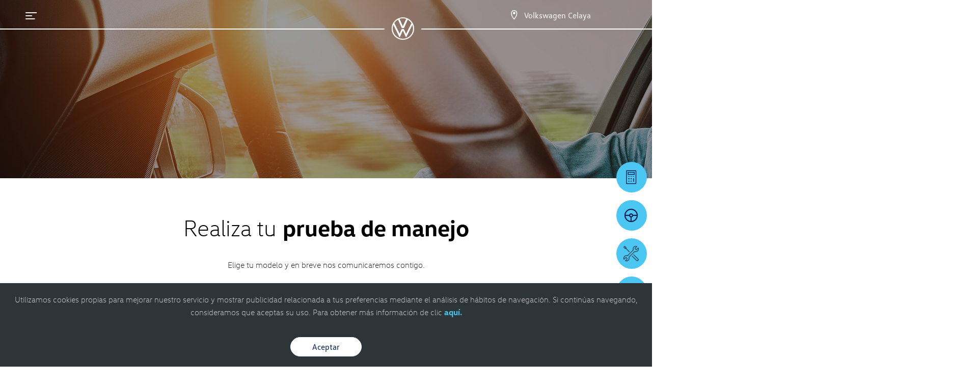

--- FILE ---
content_type: text/html; charset=utf-8
request_url: https://vw-celaya.com.mx/PruebadeManejo/
body_size: 41437
content:


<!DOCTYPE html>

<html lang="es">
<head>
    <!-- CONSENT DEFAULT debe ir antes del GTM -->
    <script>
        window.dataLayer = window.dataLayer || [];
        function gtag() { dataLayer.push(arguments); }
        gtag('consent', 'default', {
            ad_storage: 'granted',
            analytics_storage: 'granted',
            personalization_storage: 'granted',
            functionality_storage: 'granted',
            security_storage: 'granted'
        });
    </script>
    <script>window.__vw_dedup = window.__vw_dedup || {};</script><!-- Google Tag Manager --><script>(function(w,d,s,l,i){w[l]=w[l]||[];w[l].push({'gtm.start':new Date().getTime(),event:'gtm.js'});var f=d.getElementsByTagName(s)[0],j=d.createElement(s),dl=l!='dataLayer'?'&l='+l:'';j.async=true;j.src='https://www.googletagmanager.com/gtm.js?id='+i+dl;f.parentNode.insertBefore(j,f);})(window,document,'script','dataLayer','GTM-MDXL7FR');</script><meta charset="utf-8" /><meta name="viewport" content="width=device-width, initial-scale=1, shrink-to-fit=no, maximum-scale=2" /><link rel="shortcut icon" type="image/x-icon" href="/assets/img/favicon.ico" /><title>
	Manéja tu próximo Volkswagen en Volkswagen Celaya
</title>
    <link id="head_canonical" rel="canonical" href="https://vw-celaya.com.mx/PruebadeManejo/" /><meta name="description" content="Vive la experiencia de conducir un Volkswagen. Agenda tu prueba de manejo en Volkswagen Celaya hoy mismo." /><meta name="Keywords" content="Prueba de manejo" /><meta name="title" content="Manéja tu próximo Volkswagen en Volkswagen Celaya" /><script type='application/ld+json'>{
  "@context": "https://schema.org",
  "@type": "BreadcrumbList",
  "itemListElement": [
    {
      "@type": "ListItem",
      "position": 1,
      "name": "Inicio",
      "item": "https://vw-celaya.com.mx/"
    },
    {
      "@type": "ListItem",
      "position": 2,
      "name": "Prueba de Manejo",
      "item": "https://vw-celaya.com.mx/PruebadeManejo/"
    }
  ]
}</script><meta name="og:image" content="/Assets/img/logoVolkswagen.jpg" /><meta name='google-site-verification' content='J7pbjSpYcbrqaX4HSmRZfzxzQ5tDPcSNuSO0HJrcY8c' /><script id='auto-dealer' type='application/ld+json'>{"@context":"https://schema.org","@type":"AutoDealer","name":"Volkswagen Celaya","url":"https://vw-celaya.com.mx","image":"https://vw-celaya.com.mx/Assets/img/logoVolkswagen.jpg","description":"","keywords":"","currenciesAccepted":"MXN","paymentAccepted":"Credito, Contado","openingHours":[""],"address":{"@type":"PostalAddress","streetAddress":"Carretera Panamericana Libre Celaya-Salamanca  112, Rosalinda ll, Celaya","addressLocality":"Celaya","addressRegion":"GTO","postalCode":"38060","addressCountry":"MX"},"contactPoint":[{"@type":"ContactPoint","telephone":"4616110000","contactType":"Sales","email":null,"contactOption":null,"areaServed":null,"availableLanguage":null},{"@type":"ContactPoint","telephone":"4612085415","contactType":"Whatssap Sales","email":null,"contactOption":"TollFree","areaServed":"MX","availableLanguage":["Spanish"]}],"parentOrganization":{"@type":"Organization","name":"Volkswagen","logo":null},"geo":{"@type":"GeoCoordinates","latitude":"20.518579098987","longitude":"-100.8443695306"},"sameAs":["https://www.facebook.com/VolkswagenCelaya","vwcelaya"],"hasMap":"https://vw-celaya.com.mx/Contactanos"}</script><meta name="robots" content="index, follow" /></head>
<body >
    
    <script src="/Assets/js/jquery-3.5.1.min.js"></script>
    <script src="/Assets/js/jquery-ui.min.js?v=1" defer></script>
    <script src="/assets/js/CargajsonModelos.js?v=1"></script>
    <script src="/assets/js/RegistroWhatsapp.js?v=4" defer></script>
    
    <noscript><iframe src="https://www.googletagmanager.com/ns.html?id=GTM-MDXL7FR" height="0" width="0" style="display:none;visibility:hidden"></iframe></noscript>

    <form method="post" action="./" id="form1">
<div class="aspNetHidden">
<input type="hidden" name="__VIEWSTATE" id="__VIEWSTATE" value="/[base64]/[base64]/[base64]/[base64]/ZGVjb2RlVVJJQ29tcG9uZW50KG1bMV0ucmVwbGFjZSgvXCsvZywnICcpKTpudWxsO312YXIgaD0oZG9jdW1lbnQucXVlcnlTZWxlY3RvciYmZG9jdW1lbnQucXVlcnlTZWxlY3RvcignI2hNb2RlbG8nKSk/[base64]/[base64]/[base64]/[base64]/[base64]/[base64]/[base64]" />
</div>

<div class="aspNetHidden">

	<input type="hidden" name="__VIEWSTATEGENERATOR" id="__VIEWSTATEGENERATOR" value="802109E9" />
	<input type="hidden" name="__EVENTVALIDATION" id="__EVENTVALIDATION" value="/wEdACn2nJWRthRXamsVgXan8oLNd3mPH1fRsulz1C8JSskZTrAq2+P6ZlDZFZd08KAi8ReDvb+9lxESCNaWACsi4zV4E+sq3slhlpo6KcjGTghB7xFe2Kd09GfC6FVn414sjYbdtEF2H65FY95cTtzl4Q1BKVaktYJp/Boph5GTcoJji/bNw6zfi2cW7s1b3C6rjWnw+irheCRam/EtC4d8EZ/vpPXm6wgybFnC2A55mkV7Ys9OufFd+J1qjk4AQE/ZiGuAIbwrAfQ02+ui8x6vCf2mmIupVGHmkM+/ZCAB7een4qbgCY3gfPgUL8fRCw4laWzw99lMX9oU+6kIO9q21dc74JOCNHAanrnC+c01JFhlcpCnpf29wcIyINbWkVqaTLaTZaUNTTJW3z2uoHPLu7SOQuN+aDR8LIIUDtXSaDrGhyiiKHg905yAPXiEJ36z13f/5avq9xfRu9ZJp1x2dJczR+GTBisPoajLmbO57D+BNqRlvpjlA8Wu7qlAii8OoN0IV9uG6U7F5mdzUpt2PrAFDnHv1hMvg25VYRjRHT+FSzAJhi8zEnZwgsv2jq+C4KHXUx8LBUvuRZXyk9SNFGgyXo32ni+lTuUoGxjYY/Wy0P8cKnf5J61MRMZA3G8uvWEop5I7peK/7/VRGYabzGeiAV1Z6kOWS/B9imQ88frR3CTMv14GJtQa7FE8E9g8QQQ98Dx8Ys73l3KOxFEx7qxcxuRCYP5lgFqZTuqZqPZ/h2qYrHxutuHONguyCoaUZUhbcX4rtAHW9yGU5h3xdtcGBo3kSGVdggp3NsNzpjUoPHCaLAVd2DyYDvXMdQSgBXX+c3AlQVIIG8Q1endtVJguK9zZ0gLrSdNgSUznQXZFzPk6jOuBN0FrerixRvbCMa9rUzzxcCxQPmliMo4rdHXA" />
</div>
        <input type="hidden" name="ctl00$hDisId" id="hDisId" value="4042" />
        <input type="hidden" name="ctl00$hEmailwhat" id="hEmailwhat" />
        <input type="hidden" name="ctl00$hNombrewhat" id="hNombrewhat" />
        <input type="hidden" name="ctl00$hApellidowhat" id="hApellidowhat" />
        <input type="hidden" name="ctl00$hTelefonowhat" id="hTelefonowhat" />
        <input type="hidden" name="ctl00$hModelowhat" id="hModelowhat" />
        <input type="hidden" name="ctl00$hTipotelefonowhat" id="hTipotelefonowhat" />
        <input type="hidden" name="ctl00$hTipoWA" id="hTipoWA" />
        <input type="hidden" name="ctl00$Hurl" id="Hurl" />
        <input type="hidden" name="ctl00$hComercial" id="hComercial" />
        <input type="hidden" name="ctl00$hVendeComercial" id="hVendeComercial" value="1" />
        <input type="hidden" name="ctl00$hndmodeloTaigun" id="hndmodeloTaigun" />

        

        <div class="DivLInicial" style="height: 100%; width: 100%; position: fixed; z-index: 10000; left: 0%; top: 0%; background-color: white;">
            <center>
                <div id="loading" style="width: 100%; max-width: 300px; margin-top: 15%;">
                    <img class="defer-load" style="width: 100%; max-width: 300px;" loading="lazy">
                </div>
            </center>
        </div>

        <div id="HeaderForm">
            <header>
                <div class="header-vw">
                    
                    <div class="info-vw">
                        <i class="icon-vw_icon-menu"></i>
                        <div class="info-dist"></div>
                        <div class="tel-dist">
                            <a href="/Contactanos/" class="menu_header_contactanos" aria-label="Contactanos"><i class="icon-vw_icon-pointer"></i></a>
                            <span>Volkswagen Celaya</span>
                        </div>
                        <div class="btn-menu-interior">
                            <a class="collapsed" data-toggle="collapse" href="#menuInt" role="button" aria-label="menu" aria-expanded="false" aria-controls="menuInt"></a>
                        </div>
                    </div>
                    
                    <div class="logo-vw">
                        <div class="line-left"></div>
                        <div class="img-logo-vw">
                            <a href="/" class="menu_header_logo" aria-label="logo">
                                <i class="icon-vw_logo-vw"></i>
                            </a>
                        </div>
                        
                        <div class="line-right"></div>
                    </div>
                </div>
                
                
            </header>

            
            
            <div class="drawer">
                <div class="drawer-content">
                    <div class="close-menu">
                        <i class="icon-vw_icon-menu-cerrar"></i>
                        <span>Cerrar el menú</span>
                    </div>
                    <div class="option-menu">
                        <ul>
                             <li><a target='_self' href='/Modelos/' class='menu_hamburguesa_autos 1'>Autos</a></li> <li><a target='_self' href='/Vehiculos-Comerciales/' class='menu_hamburguesa_vehiculoscomerciales 1'>Vehículos Comerciales</a></li> <li><a target='_self' href='/Cotizacion/?CB=CBMN' class='menu_hamburguesa_cotizacion 1'>Cotización</a></li> <li><a target='_self' href='/Promociones/' class='menu_hamburguesa_promociones 1'>Promociones</a></li><li><a href='#' class='submenu-item menu_hamburguesa_financiamiento' id='subMenu1'>Financiamiento</a></li><li><a href='#' class='submenu-item menu_hamburguesa_servicio' id='subMenu2'>Servicio</a></li><li><a href='#' class='submenu-item menu_hamburguesa_seminuevos' id='subMenu3'>Seminuevos</a></li> <li><a target='_self' href='/FamiliaSUVW/' class='menu_hamburguesa_familiasuvw 1'>Familia SUVW</a></li><li><a href='#' class='submenu-item menu_hamburguesa_contactanos' id='subMenu4'>Contáctanos</a></li>
                        </ul>
                    </div>
                </div>
            </div>
            <div class='drawer2' id='subMenu1'><div class='drawer-content2'><div class='close-submenu'><i class='icon-vw_icon-menu-regresar'></i><span>Atrás</span></div><div class='option-menu'><ul><li><a href='/Requisitos/Credit.aspx' target='_self' class='menu_hamburguesa_financiamiento_credit'>Credit</a></li><li><a href='/Requisitos/VolkswagenYa.aspx' target='_self' class='menu_hamburguesa_financiamiento_volkswagen_ya'>Volkswagen ¡Ya!</a></li><li><a href='/Requisitos/Leasing.aspx' target='_self' class='menu_hamburguesa_financiamiento_my_leasing'>My Leasing</a></li><li><a href='/Requisitos/Afasa.aspx' target='_self' class='menu_hamburguesa_financiamiento_autofinanciamiento_afasa'>Autofinanciamiento AFASA</a></li><li><a href='/Requisitos/Miauto.aspx' target='_self' class='menu_hamburguesa_financiamiento_miauto_finance'>Miauto Finance</a></li></ul></div></div></div><div class='drawer2' id='subMenu2'><div class='drawer-content2'><div class='close-submenu'><i class='icon-vw_icon-menu-regresar'></i><span>Atrás</span></div><div class='option-menu'><ul><li><a href='/PreciosdeMantenimiento/' target='_self' class='menu_hamburguesa_servicio_precios_de_mantenimiento'>Precios de Mantenimiento</a></li><li><a href='/CitasdeServicio/' target='_self' class='menu_hamburguesa_servicio_agenda_una_cita'>Agenda una Cita</a></li><li><a href='/Service-Xpress/' target='_self' class='menu_hamburguesa_servicio_service_xpress'>Service Xpress</a></li><li><a href='/Carroceria/' target='_self' class='menu_hamburguesa_servicio_carroceria_y_pintura'>Carrocería y Pintura</a></li><li><a href='/LongDrive/' target='_self' class='menu_hamburguesa_servicio_long_drive'>Long Drive</a></li><li><a href='/Promociones/' target='_self' class='menu_hamburguesa_servicio_promociones'>Promociones</a></li><li><a href='/Garantia-volkswagen/' target='_self' class='menu_hamburguesa_servicio_garantia'>Garantía</a></li><li><a href='/Respaldo-Volkswagen/' target='_self' class='menu_hamburguesa_servicio_respaldo_vw'>Respaldo VW</a></li></ul></div></div></div><div class='drawer2' id='subMenu3'><div class='drawer-content2'><div class='close-submenu'><i class='icon-vw_icon-menu-regresar'></i><span>Atrás</span></div><div class='option-menu'><ul><li><a href='/Seminuevos/' target='_self' class='menu_hamburguesa_seminuevos_autos_usados'>Autos Usados</a></li><li><a href='/Tomadeauto/' target='_self' class='menu_hamburguesa_seminuevos_tomamos_tu_auto'>Tomamos tu Auto</a></li><li><a href='/Usados-Certificados/' target='_self' class='menu_hamburguesa_seminuevos_usados_certificados'>Usados Certificados</a></li></ul></div></div></div><div class='drawer2' id='subMenu4'><div class='drawer-content2'><div class='close-submenu'><i class='icon-vw_icon-menu-regresar'></i><span>Atrás</span></div><div class='option-menu'><ul><li><a href='/Nosotros/' target='_self' class='menu_hamburguesa_contáctanos_quienes_somos'>¿Quiénes somos?</a></li><li><a href='/BolsadeTrabajo/' target='_self' class='menu_hamburguesa_contáctanos_bolsa_de_trabajo'>Bolsa de trabajo</a></li><li><a href='/Contactanos/' target='_self' class='menu_hamburguesa_contáctanos_informacion_concesionario'>Información Concesionario</a></li></ul></div></div></div>

            <div class="menu-icon">
                <a class="menu-open show" href="#"><i class="icon-vw_icon-mas"></i></a>
                <a class="menu-close hide" href="#"><i class="icon-vw_icon-menu-cerrar"></i></a>
            </div>

            <div class="menu-list-back hide"></div>
            <!-- end navbar movil -->
            <div class="menu-list hidden">
                
                <a href="/Cotizacion/?CB=CBTA" class="cotCRM iconos_flotantes_cta_me_interesa">
                    <i class="icon-vw_icon-cotizador"></i>Quiero cotizarlo
                </a>
                <a href="/PruebadeManejo/" class="pmCRM iconos_flotantes_cta_prueba_manejo">
                    <i class="icon-vw_icon-prueba-manejo"></i>Manéjalo
                </a>
                <a href="/CitasdeServicio/" class="pmCRM iconos_flotantes_cta_cita_servicio">
                    <img src="/Assets/img/citaservicio.png" alt="Icono de agendar cita de servicio" class="iconCitaServicio" width="30" height="30">Cita de servicio
                </a>
                
                <a class="TelefonoGeneral iconos_flotantes_ctc_ventas" name="General" href="tel:4616110000" tel="4616110000">
                    <i class="icon-vw_icon-telefono"></i>4616110000
                </a>
                
            </div>
            <div class="menu-list-back hide"></div>
            <!-- end navbar movil -->

            <div class="crm">
                
                <a href="/Cotizacion/?CB=CBCA" class="cotCRM iconos_flotantes_cta_me_interesa">
                    <article>
                        <i class="icon-vw_icon-cotizador"></i>
                        <span>Quiero cotizarlo</span>
                    </article>
                </a>
                <a href="/PruebadeManejo/" class="pmCRM iconos_flotantes_cta_prueba_manejo">
                    <article>
                        <i class="icon-vw_icon-prueba-manejo"></i>
                        <span>Manéjalo</span>
                    </article>
                </a>
                <a href="/CitasdeServicio/" class="serCRM iconos_flotantes_cta_cita_servicio">
                    <article>
                        <img src="/Assets/img/citaservicio.png" alt="Icono de una cita agendada" class="iconCitaServicio" width="30" height="30">
                        <span>Cita de servicio</span>
                    </article>
                </a>
                
                <a class="TelefonoGeneral iconos_flotantes_ctc_ventas" name="General" href="tel:4616110000" tel="4616110000">
                    <article>
                        <i class="icon-vw_icon-telefono"></i>
                        <span>4616110000</span>
                    </article>
                </a>
                <div><div class='icon-whatsapp-mov'><a class='iconos_flotantes_wa_movil_wa TelefonoWVentas WAMobil datoswhat telWVentas footer_wa_ventas' name='WGeneral' href='#' aria-label='Contactar vía WhatsApp' mensaje='Estoy%20interesado,%20necesito%20más%20información' tel='4612085415'  data-tipo-abrir='flotante' onclick='abrirWhat()' data-toggle='modal' data-target='.modal-aviso'><div class='ico'><i class='icon-vw_icon-whatsapp'></i></div></a></div></div>
            </div>
            </div>

        

    <link rel="stylesheet" href="/assets/css/gijgo.min.css">

    <input type="hidden" name="ctl00$ContentDatosEstructurados$hClaveGen" id="hClaveGen" />
    <input type="hidden" name="ctl00$ContentDatosEstructurados$hAutoid" id="hAutoid" />
    <input type="hidden" name="ctl00$ContentDatosEstructurados$hMarca" id="hMarca" />
    <input type="hidden" name="ctl00$ContentDatosEstructurados$hModelo" id="hModelo" />
    <input type="hidden" name="ctl00$ContentDatosEstructurados$hAnio" id="hAnio" />
    <input type="hidden" name="ctl00$ContentDatosEstructurados$hVersion" id="hVersion" />
    <input type="hidden" name="ctl00$ContentDatosEstructurados$hFecha" id="hFecha" />
    <input type="hidden" name="ctl00$ContentDatosEstructurados$hHorario" id="hHorario" />
    <input type="hidden" name="ctl00$ContentDatosEstructurados$hModeloU" id="hModeloU" />
    <input type="hidden" name="ctl00$ContentDatosEstructurados$hAnioU" id="hAnioU" />
    <input type="hidden" name="ctl00$ContentDatosEstructurados$hClaveGenU" id="hClaveGenU" />

    <input type="hidden" name="ctl00$ContentDatosEstructurados$hInicialLV" id="hInicialLV" value="09:00" />
    <input type="hidden" name="ctl00$ContentDatosEstructurados$hFinalLV" id="hFinalLV" value="19:00" />
    <input type="hidden" name="ctl00$ContentDatosEstructurados$hInicialS" id="hInicialS" value="09:00" />
    <input type="hidden" name="ctl00$ContentDatosEstructurados$hFinalS" id="hFinalS" value="14:00" />
    <input type="hidden" name="ctl00$ContentDatosEstructurados$hInicialD" id="hInicialD" />
    <input type="hidden" name="ctl00$ContentDatosEstructurados$hFinalD" id="hFinalD" />
    <input type="hidden" name="ctl00$ContentDatosEstructurados$hDiasDesplegar" id="hDiasDesplegar" value="6" />
    <input type="hidden" name="ctl00$ContentDatosEstructurados$hIntervalo" id="hIntervalo" value="30" />
    <input type="hidden" name="ctl00$ContentDatosEstructurados$hPeriodoLaboral" id="hPeriodoLaboral" value="2" />
    <input type="hidden" name="ctl00$ContentDatosEstructurados$hDisid" id="hDisid" value="4042" />

    <input type="hidden" name="ctl00$ContentDatosEstructurados$hTipoTel" id="hTipoTel" />
    <input type="hidden" name="ctl00$ContentDatosEstructurados$hEmail" id="hEmail" />
    <input type="hidden" name="ctl00$ContentDatosEstructurados$hNombre" id="hNombre" />
    <input type="hidden" name="ctl00$ContentDatosEstructurados$hApellido" id="hApellido" />
    <input type="hidden" name="ctl00$ContentDatosEstructurados$hTelefono" id="hTelefono" />
    <input type="hidden" name="ctl00$ContentDatosEstructurados$hComentario" id="hComentario" />
    
    <script type='text/javascript'>(function(){if(window.__fired_prueba_de_manejo_auto)return;window.__fired_prueba_de_manejo_auto=true;function getModeloFromJSONLD(){try{var nodes=document.querySelectorAll('script[type="application/ld+json"]');for(var i=0;i<nodes.length;i++){var txt=nodes[i].textContent||nodes[i].innerText||'';if(!txt)continue;var obj=JSON.parse(txt);var items=Object.prototype.toString.call(obj)==='[object Array]'?obj:[obj];for(var j=0;j<items.length;j++){var o=items[j];if(!o||!o['@type'])continue;var type=Object.prototype.toString.call(o['@type'])==='[object Array]'?o['@type']:[o['@type']];if(type.indexOf('BreadcrumbList')>-1&&o.itemListElement&&o.itemListElement.length){var last=o.itemListElement[o.itemListElement.length-1];var name=last&&last.name?String(last.name):'';if(!name)continue;var clean=name.replace(/^Prueba\s+de\s+Manejo\s*/i,'').replace(/^Test\s*Drive\s*/i,'').replace(/^Prueba\s*/i,'').trim();var m=clean.match(/(.+?)\s+(\d{4})$/);return{modelo:(m?m[1]:clean).trim()||null,anio:(m?m[2]:null)};}}}}catch(e){}return{modelo:null,anio:null};}var search=location.search||'';var params=(typeof URLSearchParams!=='undefined')?new URLSearchParams(search):null;function getParam(k){if(params)return params.get(k);var rx=new RegExp('[?&]'+k+'=([^&#]*)','i');var m=search.match(rx);return m?decodeURIComponent(m[1].replace(/\+/g,' ')):null;}var h=(document.querySelector&&document.querySelector('#hModelo'))?document.querySelector('#hModelo'):null;var modelo=(typeof window.__vwModelo!=='undefined'&&window.__vwModelo)||(h&&h.value)||getParam('modelo')||getModeloFromJSONLD().modelo||'';modelo=(modelo&&String(modelo).trim())?String(modelo).trim():null;var pm=getParam('PM')||getParam('pm');var PM_LOOKUP={'CTA':'cta_modelo','PMH':'prueba_home','PMA':'prueba_agencia'};var originArea=(pm&&PM_LOOKUP[pm])?PM_LOOKUP[pm]:'desconocido';var path=(location.pathname||'').toLowerCase();var isTYP=/confirmar|gracias|success|exito/.test(path);var step=isTYP?'enviado':'inicio';window.dataLayer=window.dataLayer||[];window.dataLayer.push({event:'prueba_de_manejo_',flow_step:step,modelo:modelo,origin_area:originArea,source:'code_vw'});})();</script>
    <input type="submit" name="ctl00$ContentDatosEstructurados$btnGuardar" value="" id="btnGuardar" style="display: none;" />

    <h1 style="display:none;">Prueba de Manejo Volkswagen</h1>
    <section>
        <div class="">
            <picture>
				<source srcset="/Assets/img/vw-prueba-manejo-banner-main-mb.jpg" media="(max-width: 575px)">
				<source srcset="/Assets/img/vw-prueba-manejo-banner-main-tb.jpg" media="(max-width: 991px)">
				<img src="/Assets/img/vw-prueba-manejo-banner-main.jpg" alt="">
			</picture>
        </div>
    </section>

    <section class="form-section contenido-seccionpm" id="contenido-seccion">
        <div class="container formulario">
            <h2 style="margin: 30px 0;"><span>Realiza tu </span>prueba de manejo</h2>
            <p class="text-center">Elige tu modelo y en breve nos comunicaremos contigo.</p>
            <form>
                <div class="form-home">
                    <h3><span>Selecciona tu </span>vehículo</h3>
                    <div class="slc">
                        <select class="custom-select form-control selModeloCOT" id="SelModelosPM" onchange="BuscarVersion();"></select>
                    </div>

                    <div class="fecha">
                        <input id="datepicker" placeholder="Fecha" autocomplete="off" readonly/>
                    </div>

                    <div class="slc">
                        <select class="custom-select form-control" id="Selhorario" onchange="HorarioHidden();">
                            <option selected>Seleccionar horario</option>
                            <option data-name="Mañana">Mañana</option>
                            <option data-name="Medio Día">Medio Día</option>
                            <option data-name="Tarde">Tarde</option>

                        </select>
                    </div>

                    <h3><span>Tus datos de </span>contacto</h3>

                    <div class="form-group">
                        <label class="form-label" for="first">E-mail*</label>
                        <input id="first" onkeypress="return valTeclas(1,event)" onkeyup="fnValidaTeclas(1,this)" type="email" class="form-input COTEmail" maxlength="100">
                    </div>
                    <div class="form-group">
                        <label class="form-label" for="second">Nombre*</label>
                        <input id="second" onkeypress="return valTeclas(4,event)" onkeyup="fnValidaTeclas(4,this)" type="text" class="form-input COTNombre" maxlength="100">
                    </div>
                    <div class="form-group">
                        <label class="form-label" for="third">Apellido*</label>
                        <input id="third" onkeypress="return valTeclas(4,event)" onkeyup="fnValidaTeclas(4,this)" type="text" class="form-input COTApellido" maxlength="100">
                    </div>
                    <div class="form-group">
                        <label class="form-label" for="fourth">Teléfono*</label>
                        <input id="fourth" onkeypress="return valTeclas(3,event)" onkeyup="fnValidaTeclas(3,this)" type="text" class="form-input COTTelefono" pattern="[0-9]*" inputmode="tel" maxlength="10">
                    </div>
                    <div class="form-group">
                        <span id="" class="radios TipoTel">
                            <input type="radio" name="telefono" value="1" valortexto="Telefono">
                            <label for="PruebaManejo">Fijo</label>
                        </span>
                        <span id="" class="radios TipoTel">
                            <input type="radio" name="telefono" value="1" valortexto="Celular">
                            <label for="PruebaManejo">Celular</label>
                        </span>
                    </div>

                </div>
                <textarea class="form-control COTComentario" id="" rows="4" placeholder="Comentarios" onkeypress="return valTeclas(1,event)"></textarea>
                <div class="checkbox-item">
                    
                    <div class="custom-control custom-checkbox">
                        <div class="custom-control custom-checkbox checkboxes">
                            <input type="checkbox" class="custom-control-input COTPrivacidad" id="customCheck2">
                            <label class="custom-control-label" for="customCheck2">He leído y acepto el <a class="avisoPriv" onclick="abrirpriv()" href="#">Aviso de Privacidad</a></label>
                        </div>
                    </div>
                </div>
                <a class="btn btn-blue  btnjq" onclick="ValidayEnvia();">Enviar</a>
            </form>
        </div>
    </section>

    <style>
        .form-control[readonly] {background-color: transparent !important; opacity: 1;}
    </style>
    <script src="/Assets/js/gijgo.min.js"></script>
    <script src="/Assets/js/messages.es-es.min.js"></script>

    <script>
        var jsonAutosNuevosPM;
        $(window).bind("load", function () {
            fnCargarModelosPM();
            if ($("#hClaveGenU").val() != "") {
                $("#SelModelosPM option[clavegen=\"" + $("#hClaveGenU").val() + "\"]").prop('selected', true);
                $('#SelModelosPM').prop('disabled', 'disabled');
                ModeloHidden();
                BuscarVersion();
            }

            $(window).scroll(function () {
                var windowHeight = $(window).scrollTop();
                var contenido2 = $(".contenido-seccionpm").offset();

                contenido2 = contenido2.top;

                if (windowHeight >= contenido2) {

                    $('header').css("background", "rgba(255, 255, 255, 0.95)");
                    $('.line-left').css("background", "#001d50");
                    $('.line-right').css("background", "#001d50");
                    $('.info-vw .info-dist').css("color", "#001d50");
                    $('.info-vw .tel-dist').css("color", "#001d50");
                    $('.logo-vw .img-logo-vw i').css("color", "#001d50");
                    $('.icon-vw_icon-menu').css("color", "#001d50");
                    $('.tel-dist a').css("color", "#001d50");
                } else {
                    $('header').css("background", "transparent");
                    $('.line-left').css("background", "#fff");
                    $('.line-right').css("background", "#fff");
                    $('.info-vw .info-dist').css("color", "#fff");
                    $('.info-vw .tel-dist').css("color", "#fff");
                    $('.logo-vw .img-logo-vw i').css("color", "#001d50");
                    $('.icon-vw_icon-menu').css("color", "#fff");
                    $('.tel-dist a').css("color", "#fff");
                }
            });

        });
        var LunesViernesInicial = $("#hInicialLV").val();
        var LunesViernesFinal = $("#hFinalLV").val();
        var SabadoInicial = $("#hInicialS").val();
        var SabadoFinal = $("#hFinalS").val();
        var DomingoInicial = $("#hInicialD").val();
        var DomingoFinal = $("#hFinalD").val();
        var IntervaloporPM = parseInt($("#hIntervalo").val());
        var PeriodoLaboral = parseInt($("#hPeriodoLaboral").val());
        var RangoDias = parseInt($("#hDiasDesplegar").val());
        var DiaEmpieza = new Date(new Date().getFullYear(), new Date().getMonth(), new Date().getDate()); DiaEmpieza.setDate(DiaEmpieza.getDate() + 1);
        var DiasNoLaborables;
        if (PeriodoLaboral == 1) { DiasNoLaborables = [0, 6] }//Quita Sabado y Domingo
        if (PeriodoLaboral == 2) { DiasNoLaborables = [0] }//Quita Domingo
        if (PeriodoLaboral == 3) { DiasNoLaborables = [] }//No quita ningun Dia
        $('#datepicker').datepicker({
            uiLibrary: 'bootstrap4',
            locale: 'es-es',
            format: 'yyyy/mm/dd',
            weekStartDay: 1,
            disableDaysOfWeek: DiasNoLaborables,
            minDate: DiaEmpieza,
            maxDate: function () {
                var date = new Date();
                date.setDate(date.getDate() + RangoDias);
                return new Date(date.getFullYear(), date.getMonth(), date.getDate());
            },
        });
        var lastValue = null;
        $("#datepicker").on("change", function (e) {
            if (lastValue !== e.target.value) {
                $("#hFecha").val(e.target.value); lastValue = e.target.value;
                var a = new Date(e.target.value)
                CargarHorarios(a.getDay(), e.target.value);
            }
        });
        function CargarHorarios(Dia, Fecha) {
            // var SlcOption = "<option>Seleccionar un horario</option>";
            var CalIni = new Date();
            var CalFin = new Date();

            if (Dia >= 1 && Dia <= 5) {//Lunes a Viernes        
                CalFin = new Date(Fecha + " " + LunesViernesFinal);
                for (CalIni = new Date(Fecha + " " + LunesViernesInicial); CalIni < CalFin; CalIni.setTime(CalIni.getTime() + (IntervaloporPM * 60 * 1000))) {
                    var meridiem = CalIni.getHours() >= 12 ? "pm" : "am";
                    var minutos = CalIni.getMinutes();
                    var hours = CalIni.getHours() % 12; hours = hours ? hours : 12;
                    SlcOption += "<option value='" + CH(hours) + ":" + CH(minutos) + " " + meridiem + "'>" + CH(hours) + ":" + CH(minutos) + " " + meridiem + "</option>"
                }
            }
            if (Dia == 6) {//Sabado
                CalFin = new Date(Fecha + " " + SabadoFinal);
                for (CalIni = new Date(Fecha + " " + SabadoInicial); CalIni < CalFin; CalIni.setTime(CalIni.getTime() + (IntervaloporPM * 60 * 1000))) {
                    var meridiem = CalIni.getHours() >= 12 ? "pm" : "am";
                    var minutos = CalIni.getMinutes();
                    var hours = CalIni.getHours() % 12; hours = hours ? hours : 12;
                    SlcOption += "<option value='" + CH(hours) + ":" + CH(minutos) + " " + meridiem + "'>" + CH(hours) + ":" + CH(minutos) + " " + meridiem + "</option>"
                }
            }
            if (Dia == 0) {//Domingo
                CalFin = new Date(Fecha + " " + DomingoFinal);
                for (CalIni = new Date(Fecha + " " + DomingoInicial); CalIni < CalFin; CalIni.setTime(CalIni.getTime() + (IntervaloporPM * 60 * 1000))) {
                    var meridiem = CalIni.getHours() >= 12 ? "pm" : "am";
                    var minutos = CalIni.getMinutes();
                    var hours = CalIni.getHours() % 12; hours = hours ? hours : 12;
                    SlcOption += "<option value='" + CH(hours) + ":" + CH(minutos) + " " + meridiem + "'>" + CH(hours) + ":" + CH(minutos) + " " + meridiem + "</option>"
                }
            }
            $("#hHorario").val("");
            //$("#Selhorario").empty().append(SlcOption);
            //$('.muestrasselect').show();
            var SlcOption = "";
            SlcOption += "<option>Seleccionar horario</option>";
            SlcOption += "<option data-name='Mañana' value='1'>Mañana </option>";
            SlcOption += "<option data-name='Medio Día'>Medio Día</option>";
            SlcOption += "<option data-name='Tarde'>Tarde</option>";

            $("#Selhorario").empty().append(SlcOption);

        }
        function CH(n) {
            if (n.toString().length == 1) return "0" + n;
            else return n;
        }
        $('.TipoTel input:radio').change(function () {
            $("#hTipoTel").val($(this).attr("valortexto"));
        });

        function fnCargarModelosPM() {
            const disId = ($("#hDisId").val() || $("#hDisid").val() || "").trim();

            const dataToSend = {
                r: "cargaAutosPM",
                Disid: disId,
                x: Math.random()
            };

            let jsonAutosNuevosPM = JSON.parse(SendAjax(dataToSend));

            // true  -> mostrar TODOS (comercial true y false)
            // false -> mostrar SOLO no comerciales (comercial === false)
            const mostrarComercialesYNo = String($("#hVendeComercial").val()).toLowerCase() === "1";
            if (!mostrarComercialesYNo) {
                jsonAutosNuevosPM = jsonAutosNuevosPM.filter(m => m.comercial === false);
            }
            //if (disId === "4012" || disId === "4404") {
            //    jsonAutosNuevosPM = jsonAutosNuevosPM.filter(m => m.comercial === false);
            //}

            let optionslt = "<option value='0'>Elija un Modelo</option>";
            $.each(jsonAutosNuevosPM, function (i, m) {
                optionslt += "<option " +
                    "autoid='" + (m.autoid || "") + "' " +
                    "precio='" + (m.Precio || "") + "' " +
                    "claveGen='" + (m.claveGen || "") + "' " +
                    "marca='" + (m.marca || "") + "' " +
                    "modelo='" + (m.modelo ? capitalizeFirstLetter(m.modelo) : "") + "' " +
                    "anio='" + (m.anio || "") + "'>" +
                    (m.modelo.replace('Nuevo Saveiro', 'Saveiro Robust').replace('Saveiro Robust Extreme', 'Saveiro Extreme') || "") + " " + (m.anio || "") +
                    "</option>";
            });

            $(".selModeloCOT").empty().append(optionslt);
        }


        function fnCargarModelosPM222() {
            var Disid = $("#hDisid").val();
            var dataToSend = {
                r: "cargaAutosPM",
                Disid: Disid,
                x: Math.random()
            };
            jsonAutosNuevosPM = JSON.parse(SendAjax(dataToSend));

            const disId = $("#hDisId").val();
            if ($("#hComercial").val() === "false") jsonAutosNuevosPM = jsonAutosNuevosPM.filter(modelo => modelo.comercial);
            if (disId === "4012" || disId === "4404") jsonAutosNuevosPM = jsonAutosNuevosPM.filter(modelo => !modelo.comercial);

            var optionslt = "<option value='0'>Elija un Modelo</option>";
            $.each(jsonAutosNuevosPM, function (arrayID, JSONobj) {
                optionslt += "<option autoid='" + JSONobj.autoid + "' precio='" + JSONobj.Precio + "' claveGen='" + JSONobj.claveGen + "' marca='" + JSONobj.marca + "' modelo='" + capitalizeFirstLetter(JSONobj.modelo) + "' anio='" + JSONobj.anio + "'>" + JSONobj.modelo + " " + JSONobj.anio + "</option>";
            });
            $(".selModeloCOT").empty().append(optionslt)
        }

        function BuscarVersion() {
            var ClaveGen = $(".selModeloCOT option:selected").attr("clavegen");
            var optionslt = "<option value='0'>Elija una Version</option><option version='1' value='1'>Todas las Versiones</option>";
            $.each(jsonAutosNuevos, function (arrayID, JSONobj) {
                if (JSONobj.claveGen == ClaveGen) {
                    optionslt += "<option  version='" + JSONobj.version + "'>" + JSONobj.version + "</option>";
                }
            });
            $(".selVersionCOT").empty().append(optionslt)
            ModeloHidden();
        }


        function ModeloHidden() { $("#hClaveGen").val($(".selModeloCOT option:selected").attr("clavegen")); $("#hMarca").val($(".selModeloCOT option:selected").attr("marca")); $("#hModelo").val($(".selModeloCOT option:selected").attr("modelo")); $("#hAnio").val($(".selModeloCOT option:selected").attr("anio")); $("#hAutoid").val($(".selModeloCOT option:selected").attr("autoid")); }
        function HorarioHidden() { $("#hHorario").val($("#Selhorario option:selected").attr("data-name")); }

        function ValidayEnvia()
        {
            var regex = /^[a-zA-Záéíóúñ ]+$/;
            var regexTel = /^[0-9]+$/;

            if ($("#hClaveGen").val() == "") { swal("¡Oops!", "Favor de Seleccionar un modelo."); $("#hClaveGen").focus(); return false; }
            if ($("#hFecha").val() == "") { swal("¡Oops!", "Favor de Seleccionar una Fecha."); $("#hFecha").focus(); return false; }
            if ($("#hHorario").val() == "") { swal("¡Oops!", "Favor de Seleccionar un Horario."); $("#hHorario").focus(); return false; }
            if ($(".COTEmail").val() == "") { swal("¡Oops!", "Es necesario que introduzca un E-mail."); $(".COTEmail").focus(); return false; }
            if (!(/^\w+([\.-]?\w+)*@\w+([\.-]?\w+)*(\.\w{2,3})+$/.test($(".COTEmail").val()))) { swal("¡Oops!", "Por favor escriba su correo electrónico de forma correcta. (mi.nombre@ejemplo.com)", "warning"); $(".COTEmail").focus(); return false; }
            if ($(".COTNombre").val() == "") { swal("¡Oops!", "Es necesario que introduzca un Nombre."); $(".COTNombre").focus(); return false; }
            if (!regex.test($(".COTNombre").val())) { swal("¡Oops!", "Se detectaron caracteres no autorizados en el Nombre."); $(".COTNombre").focus(); return false; }
            if ($(".COTApellido").val() == "") { swal("¡Oops!", "Es necesario que introduzca un Apellido."); $(".COTApellido").focus(); return false; }
            if (!regex.test($(".COTApellido").val())) { swal("¡Oops!", "Se detectaron caracteres no autorizados en el Apellido."); $(".COTApellido").focus(); return false; }
            if ($(".COTTelefono").val() == "") { swal("¡Oops!", "Es necesario que introduzca un Teléfono."); $(".COTTelefono").focus(); return false; }
            if ($(".COTTelefono").val().length != 10) { swal("¡Oops!", "Es necesario que introduzca un Teléfono de 10 Dígitos."); $(".COTTelefono").focus(); return false; }
            if (!regexTel.test($(".COTTelefono").val())) { swal("¡Oops!", "Se detectaron caracteres no autorizados en el Telefono."); $(".COTTelefono").focus(); return false; }
            if ($("#hTipoTel").val() == "") { swal("¡Oops!", "Es necesario que seleccione un tipo de Telefono."); $(".TipoTel").focus(); return false; }
            //if ($(".COTComentario").val() == "") { swal("¡Oops!", "Es necesario que introduzca un Comentario."); $(".COTComentario").focus(); return false; }
            if (Val2($(".COTComentario").val(), 3)) { swal("¡Oops!", "Se detectaron caracteres no autorizados en los Comentarios."); $(".COTComentario").focus(); return false; }
            if (!$('.COTPrivacidad').is(':checked')) { swal("¡Oops!", "Es necesario aceptar haber leído el aviso de privacidad."); $(".COTPrivacidad").focus(); return false; }

            $("#hEmail").val($(".COTEmail").val());
            $("#hNombre").val($(".COTNombre").val());
            $("#hApellido").val($(".COTApellido").val());
            $("#hTelefono").val($(".COTTelefono").val());
            $("#hComentario").val($(".COTComentario").val());

            $("#btnGuardar").click();
            $(".btnjq").hide();
        }


        //Envio key
        function SendAjax(data) {
            var headers = { "stkn": $("#htkn").val() };
            var responseData = {};
            $.ajax({
                type: "POST",
                url: "/info/consultas.ashx",
                headers: headers,
                async: false,
                data: data,
                success: function (data) {
                    responseData = data;
                },
                error: function (data) {
                    responseData = "['Error']";
                }
            });
            return responseData;
        }

    </script>


        <div id="FooterForm">
            <div style="clear: both"></div>
            <div class="cookie-policy-container">
                <div class="container">
                    <div class="content-cookie">
                        <p>Utilizamos cookies propias para mejorar nuestro servicio y mostrar publicidad relacionada a tus preferencias mediante el análisis de hábitos de navegación. Si continúas navegando, consideramos que aceptas su uso. Para obtener más información de clic <a href="/Cookies/" class="avisoCookies">aquí.</a></p>
                        <a class="btn btn-white2 btnCookies" href="#">Aceptar</a>
                    </div>
                </div>
            </div>

            <footer>
                <div class="container">
                    <div style="width: 100%; text-align: center; padding-bottom: 20px;">
                        <article>Contáctanos vía WhatsApp o por teléfono, el costo de la llamada puede variar según tu compañía telefónica</article>
                    </div>
                    <div class="content-footer">
                        <div class="item-footer">
                            <h3>Matriz</h3>
                            <ul>
                                <li>Carretera Panamericana Libre Celaya-Salamanca  112, 38060<br>
                                    Rosalinda ll, Celaya, <span class="ccase">guanajuato</span></li>
                                <li><a href="/Contactanos/" aria-label="contacta">
                                    <img src="/Assets/img/vw-map-ejemplo-footer.jpg" alt="" width="205" height="95" style="aspect-ratio: 41 / 19;" /></a> </li>
                            </ul>
                            
                        </div>

                        <div class='item-footer'><h3>Teléfonos y Horarios de <br>Autos Nuevos</h3><div class='itemNuevo itemCon'><img src='/Assets/img/ico_01.png' alt='Alternate Text' /><span>Conmutador:</span><a class='TelefonoVentas telVentas footer_ctc_ventas' name='Ventas' tel='4616110000'  href='tel:4616110000'>461.611.0000</span></a></div><a class='TelefonoWVentas WAMobil datoswhat telWVentas footer_wa_ventas' name='WVentas' aria-label='Contactar vía WhatsApp' href='#' mensaje='Me%20pudiera%20atender%20vía%20WhatsApp?' tel='4612085415' onclick='abrirWhat()' data-toggle='modal' data-target='.modal-aviso' aria-label='telW' > <div class='itemNuevo itemWA'><img src='/Assets/img/ico_02.png' alt='Ícono de WhatsApp' /><span>whatsapp:</span>4612085415</a></div><div class='itemNuevo itemH'><img src='/Assets/img/ico_03.png' alt='Alternate Text' /><span>Lunes - Viernes</span><font>09:00 AM - 06:00 PM</font></div><div class='itemNuevo itemH'><img src='/Assets/img/ico_03.png' alt='Alternate Text' /><span>Sábado</span><font>09:00 AM - 06:00 PM</font></div><div class='itemNuevo itemH'><img src='/Assets/img/ico_03.png' alt='Alternate Text' /><span>Domingo</span><font>11:00 AM - 04:00 PM</font></div></div><div class='item-footer'><h3>Teléfonos y Horarios de <br>Servicio</h3><div class='itemNuevo itemCon'><img src='/Assets/img/ico_01.png' alt='Alternate Text' /><span>Conmutador:</span><a class='TelefonoServicio telServicio footer_ctc_servicio' name='Servicio' tel='4616110000'  href='tel:4616110000'>461.611.0000 <span style='font-family: inherit;'>Ext. 321</a></div><a class='TelefonoWServicio WAMobil datoswhat telWVentas footer_wa_servicio' name='WServicio' aria-label='Contactar vía WhatsApp' href='https://wa.me/524612083582?text=Estoy%20interesado,%20necesito%20más%20información' tel='4612083582' target='_blank' rel='noopener noreferrer' aria-label='Servicio' > <div class='itemNuevo itemWA'><img src='/Assets/img/ico_02.png' alt='Ícono de WhatsApp' /><span>whatsapp:</span>4612083582</a></div><div class='itemNuevo itemH'><img src='/Assets/img/ico_03.png' alt='Alternate Text' /><span>Lunes - Viernes</span><font>08:00 AM - 06:00 PM</font></div><div class='itemNuevo itemH'><img src='/Assets/img/ico_03.png' alt='Alternate Text' /><span>Sábado</span><font>08:00 AM - 02:00 PM</font></div></div><div class='item-footer'><h3>Teléfonos y Horarios de <br>Seminuevos</h3><div class='itemNuevo itemCon'><img src='/Assets/img/ico_01.png' alt='Alternate Text' /><span>Conmutador:</span><a class='TelefonoSeminuevos telSeminuevos footer_ctc_seminuevos' name='Seminuevos' tel='4616110000'  href='tel:4616110000'>461.611.0000</span></a></div><a class='TelefonoWSeminuevos WAMobil datoswhat telWVentas footer_wa_seminuevos' name='WSeminuevos' aria-label='Contactar vía WhatsApp' href='https://wa.me/524612085415?text=Estoy%20interesado,%20necesito%20más%20información' tel='4612085415' target='_blank' rel='noopener noreferrer' aria-label='Seminuevos' > <div class='itemNuevo itemWA'><img src='/Assets/img/ico_02.png' alt='Ícono de WhatsApp' /><span>whatsapp:</span>4612085415</a></div><div class='itemNuevo itemH'><img src='/Assets/img/ico_03.png' alt='Alternate Text' /><span>Lunes - Viernes</span><font>09:00 AM - 06:00 PM</font></div><div class='itemNuevo itemH'><img src='/Assets/img/ico_03.png' alt='Alternate Text' /><span>Sábado</span><font>09:00 AM - 06:00 PM</font></div><div class='itemNuevo itemH'><img src='/Assets/img/ico_03.png' alt='Alternate Text' /><span>Domingo</span><font>11:00 AM - 04:00 PM</font></div></div>

                        <div class="item-footer">
                            <h3>Redes Sociales</h3>
                            <ul class="redes-sociales">
                                
                                <li><a target="_blank" rel="noopener noreferrer" href="https://www.facebook.com/VolkswagenCelaya" class="footer_sm_facebook" aria-label="FB"><i class="icon-vw_icon-fb"></i></a></li>
                                
                                <li><a target="_blank" rel="noopener noreferrer" href="vwcelaya" class="footer_sm_instagram" aria-label="IG"><i class="icon-vw_icon-ig"></i></a></li>
                                
                                <li>
                                    <a target="_blank" rel="noopener noreferrer" href="VolkswagenCelay" class="footer_sm_twitter" aria-label="TW">
                                        <img class="i-x-vw" src="/Assets/img/X-vw.svg" alt="Twitter" width="24" height="24">
                                    </a>
                                </li>
                                
                            </ul>

                            
                        </div>

                        
                    </div>

                    <div class="infoDirFooter">
                        
                        <div class="itemDirF">
                            <h3>Dirección Taller de Servicio</h3>
                            <p>Citas de servicio: Whatsapp 4612083582     </p>
                        </div>
                        
                    </div>

                    <div class="footer-info">
                        <div class="copyrigth">
                            <a href="/Privacidad/">Aspectos Legales y Aviso de Privacidad</a>|
					<a href="https://www.vw.com.mx" target="_blank" rel="noopener noreferrer">Volkswagen: </a> <a href="https://www.vw.com.mx/es/autos.html" target="_blank" rel="noopener noreferrer">autos </a>y <a href="https://www.vw.com.mx/es/gama/camionetas.html" target="_blank" rel="noopener noreferrer">camionetas</a>|
					<span>Asociación Nacional de Concesionarios del Grupo Volkswagen, A. C. 2024</span>|
                    
                            <p>&copy; Volkswagen 2026</p>
                        </div>
                    </div>
                </div>
                <div class="logo-xs">
                    <p>
                        <a href="https://exagono.net/" target="_blank" rel="noopener noreferrer">
                            <img src="https://exagono.net/images/logo_xs.svg" class="logoxs" alt="Logo-Exagono" width="230" height="19"></a>
                    </p>
                </div>
            </footer>
        </div>

        <script src="/Assets/js/bootstrap.min.js?v=3"></script>
        <script src="/Assets/js/main.js"></script>

        <link rel="stylesheet" href="/Assets/css/bootstrap.min.css?v=1">
        <link rel="stylesheet" href="/Assets/css/main.min.css?v=4">
        <link rel="stylesheet" href="/Assets/css/style.css">
        <link rel="stylesheet" href="/assets/css/sweetalert.css" media="none" onload="if(media!='all')media='all'">
        <script defer type="text/javascript" src="/Assets/js/sweetalert.min.js"></script>
        

        <div id="dvLoading" class="backLoadP" onclick="cerrarpriv();">
            <div class="cendiv">
                <img class="imgclose" src="/assets/img/close-popup.png" onclick="cerrarcot();">
                <div id="divPrivacidadH"><HTML><HEAD><TITLE>Privacidad</TITLE><META content='text/html; charset=utf-8' http-equiv=Content-Type><STYLE type=text/css>body {margin: 0; background-color: #ffffff;}.txtLeg_Priv{ width: 900px; margin: 10px; text-align: justify; font: normal 12px Arial, Helvetica, Sans-serif; }</STYLE></HEAD><BODY><p align="center">
    <strong>AVISO DE PRIVACIDAD</strong>
</p>
<p style="text-align: justify;">
Distribuidora Volkswagen del Bajío, S.A. de C.V., en adelante el    <strong>“Concesionario”</strong>, con domicilio en Carretera Celaya–
    Salamanca 112, Colonia Rosalinda II, Celaya, Gto., C.P.38020 Estado
    Guanajuato, es el responsable del tratamiento de sus datos personales.
</p>
<p style="text-align: justify;">
    <strong>1. </strong>
    <strong>Datos Personales que serán sometidos a tratamiento:</strong>
</p>
<ul type="disc">
    <li style="text-align: justify;">
        Datos de Identificación (Documento con fotografía expedido por
        autoridad facultada. Ej. Credencial para Votar, Pasaporte, Licencia
        para Conducir, entre otros documentos oficiales).
    </li>
    <li style="text-align: justify;">
        Datos de Contacto (Ej. Teléfono fijo o móvil, Correo Electrónico,
        Domicilio con Código Postal, entre otros).
    </li>
    <li style="text-align: justify;">
        Datos Laborales (Ej. Documentos que comprueben el lugar donde labora,
        Afiliación al IMSS-ISSTE, -recibos de nómina o cualquier otro que
        acredite que obtiene ingresos).
    </li>
    <li style="text-align: justify;">
        Datos Patrimoniales (Ej. Datos sobre bienes mueble e inmuebles de su
        propiedad o del fiador / aval).
    </li>
</ul>
<ul type="disc">
    <li style="text-align: justify;">
        Datos Financieros (Ej. Tarjetas de Crédito bancarias y/o Comerciales,
        Estados de Cuenta, Ingresos directos e indirectos).
    </li>
    <li style="text-align: justify;">
        Datos de Facturación (Ej. Registro Federal del Causante o RFC / CURP /
        REPUVE, Comprobante de Domicilio, entre otros).
    </li>
    <li style="text-align: justify;">
        Para Clientes o Visitantes que ingresan a las instalaciones, piso de
        ventas o servicio de <strong>“El Concesionario”</strong>, contará con
        Imágenes grabadas de circuito cerrado o de video vigilancia, para
        garantizar la seguridad e integridad de las instalaciones y de las
        personas que se encuentran en ella.
    </li>
</ul>
<p style="text-align: justify;">
    Se le informa que <strong>El “Concesionario”</strong>no trata datos
    personales sensibles, como creencia religiosa o filosófica, preferencia
    sexual, afiliación política, origen racial o étnico, estado de salud
    presente o futuro, información genética.
</p>
<p style="text-align: justify;">
    <strong>1. </strong>
    <strong>
        Finalidades Primarias o necesarias por las cuales se recaban los datos:
    </strong>
</p>
<p style="text-align: justify;">
    I.Realizar los trámites y gestiones para la adquisición de bienes,
    productos y servicios para nuestros clientes y clientes potenciales;
</p>
<p style="text-align: justify;">
    II.Comercialización de vehículos automotores nuevos y seminuevos, así como
    toda clase de partes o refacciones y accesorios de los mismos en sus
    diversas modalidades: contado, crédito y autofinanciamiento;
</p>
<p style="text-align: justify;">
    III.Otorgar toda clase de bienes, productos y servicios para el
    mantenimiento de su automóvil (refacciones, hojalatería y pintura,
    servicios varios relacionados con vehículos automotores);
</p>
<p style="text-align: justify;">
    IV.Realizar los diversos trámites para gestionar ante las autoridades
    competentes, el alta de los vehículos automotores en los padrones
    vehiculares correspondientes, así como llevar a cabo la verificación
    ambiental en su caso;
</p>
<p style="text-align: justify;">
    V.Consultar el historial crediticio ante las sociedades de información
    crediticia (Buró de Crédito);
</p>
<p style="text-align: justify;">
    VI.Cumplimiento de las obligaciones en materia de garantías en vehículos
    automotores nuevos, seminuevos y en servicio de reparación y/o
    mantenimiento;
</p>
<p style="text-align: justify;">
    VII.Informar sobre campañas de seguridad de los vehículos automotores que
    promueva la planta armadora (llamada/recall), así como de actualizaciones
    técnicas;
</p>
<p style="text-align: justify;">
    VIII.Tramitar y formalizar un crédito para la adquisición de un vehículo
    nuevo y/o seminuevo, así como la adquisición de seguros automotrices
    conforme a los contratos previamente establecidos por las partes;
</p>
<p style="text-align: justify;">
    IX.Cumplir con todas las actividades complementarias y/o auxiliares
    necesarias para la comercialización de vehículos automotores nuevos,
    seminuevos y la prestación de servicios y productos para el mantenimiento
    de los vehículos;
</p>
<p style="text-align: justify;">
    X.Procesar solicitudes, realizar actividades de cobranza, facturación y
    aclaraciones;
</p>
<p style="text-align: justify;">
    XI.Cumplir con las leyes, reglamentos y demás disposiciones legales
    aplicables;
</p>
<p style="text-align: justify;">
    XII.Mantener actualizados los registros administrados por nosotros o por
    Volkswagen de México, S.A. de C.V.;
</p>
<p style="text-align: justify;">
    XIII.Para efecto de que se le contacte y se le envíe información a fin de
    conocer el nivel de satisfacción, así como para invitarlo a participar en
    la evaluación de nuestros procesos de calidad; así como para validar la
    calidad de los datos.
</p>
<p style="text-align: justify;">
    XIV.Poder contactar y enviar información respecto a la adquisición de
    bienes o servicios que se le presten.
</p>
<p style="text-align: justify;">
    XV.Para dar seguimiento a solicitudes, reclamaciones y/o quejas.
</p>
<p style="text-align: justify;">
    <strong>1. </strong>
    <strong>
        Adicionalmente le informamos que sus datos pueden ser tratados para las
        siguientes finalidades secundarias:
    </strong>
</p>
<p style="text-align: justify;">
    a. Para enviarle información respecto a promociones, información de
    nuestros socios de negocios, ofrecerle nuestros productos o servicios,
    pudiendo realizar acciones comerciales, de mercadotecnia, estadística,
    encuestas de satisfacción y evaluación de nuestros procesos de calidad, y
    de prospección tendiente a dichas finalidades.
</p>
<p style="text-align: justify;">
    b. Enviar publicidad de productos y servicios de la marca Volkswagen.
</p>
<p style="text-align: justify;">
    c. Para realizar estudios sobre hábitos de consumo, mercadotecnia,
    publicidad o prospección comercial, analizando su información y realizar
    estudios de mercado.
</p>
<p style="text-align: justify;">
    d. Para contactarlo, enviarle notificaciones y uso de las diversas
    aplicaciones digitales administradas por nosotros y/o terceros que
    designemos; y que usted decida utilizar para mantenerse informado y/o dar
    seguimiento a sus adquisiciones de producto y servicio de postventa.
</p>
<p style="text-align: justify;">
    Es importante mencionar que las finalidades (i), (ii), (iii), (iv), (v),
    (vi), (vii), (viii), (ix), (x), (xi), (xii) y (xiii), son necesarias y dan
    origen a una relación entre las partes.
</p>
<p style="text-align: justify;">
    Las finalidades (a), (b), (c), y (d) no son necesarias, pero son
    importantes para ofrecerle a través de campañas de mercadotecnia,
    publicidad y prospección comercial, bienes, productos y servicios
    exclusivos, por lo que usted tiene derecho a oponerse, o bien, a revocar su
    consentimiento para que el <strong>“Concesionario”</strong> deje de tratar
    sus datos personales para dichas finalidades, de acuerdo al procedimiento
    señalado en el <strong><u>apartado 5 o 6</u></strong> del presente Aviso de
    Privacidad.
</p>
<p style="text-align: justify;">
    El titular tiene un plazo de cinco (5) días hábiles posteriores a la fecha
    en que se obtuvieron sus datos personales, para que, de ser el caso,
    manifieste por escrito y en el domicilio del “Concesionario”, su negativa a
    la transferencia de datos personales con respecto a las finalidades que no
    son necesarias, ni dieron origen a la relación jurídica con el responsable.
</p>
<p style="text-align: justify;">
    <strong>4. TRANSFERENCIA DE DATOS PERSONALES.</strong>
</p>
<p style="text-align: justify;">
    <strong>4.1. Transferencias sin necesidad de consentimiento:</strong>
</p>
<p style="text-align: justify;">
    Se le informa que, a fin de dar cumplimiento a las finalidades
    establecidas, apartado 2 del presente Aviso de Privacidad, sus datos
    personales pueden ser transferidos y tratados dentro y fuera de los Estados
    Unidos Mexicanos por personas distintas al” Concesionario”. En este sentido
    y con fundamento en La Ley y su Reglamento, podrán ser transferidos sin
    necesidad de su consentimiento a: (i) Terceros proveedores de servicios,
    única y exclusivamente para el cumplimiento de las finalidades establecidas
    en el apartado 2 del presente Aviso de Privacidad; (ii) A terceros para
    realizar gestiones de cobranza extrajudicial y judicial en caso de
    incumplimiento, (iii) Terceros proveedores de servicios para la
    investigación y aprobación, en su caso, del crédito correspondiente para el
    cumplimiento de las finalidades establecidas en el apartado 2 del presente
    Aviso de Privacidad; (iv) A Volkswagen de México, S.A. de C.V., para el
    establecimiento de las condiciones de garantía, campañas de seguridad
    (llamada/recall) y actualizaciones técnicas; (v) A Volkswagen Bank, S.A.
    Institución de Banca Múltiple y Volkswagen Leasing, S.A. C.V., para el
    cumplimiento de las finalidades para el otorgamiento de créditos y
    financiamientos por el servicio contratado (vi) Asociación Nacional de
    Concesionarios del Grupo Volkswagen, A.C. (ANCGVW), Servicios Especiales de
    Ventas Automotrices, S.A. de C.V. (SEVASA), y Multiservicios Integrales a
    Distribuidores de Automotores, S.A.P.I de C.V. (MIDA), para el cumplimiento
    de sus Objetos Sociales en su relación con Asociados y Socios (vii) A las
    Autoridades competentes en materia de control vehicular; (viii) A empresas
    de sistema de localización satelital para la instalación de un dispositivo
    de localización, recuperación y entrega de vehículos robados; (ix) A
    instituciones financieras, bancarias y crediticias, para la solicitud de
    otorgamiento de créditos por el servicio contratado por el cliente; (x) A
    aseguradoras para el otorgamiento de pólizas de seguros por el servicio
    contratado por el cliente.
</p>
<p style="text-align: justify;">
    Se le informa que, a fin de dar cumplimiento a las finalidades
    establecidas, <strong><u>apartado 2</u></strong> del presente Aviso de
    Privacidad, sus
</p>
<p style="text-align: justify;">
    <strong>4.2. Transferencias con consentimiento: </strong>
</p>
<p style="text-align: justify;">
    El “<strong>Concesionario” </strong>podrá transferir sus datos personales
    de identificación y de contacto a Volkswagen de México, S.A. de C.V.,
    Volkswagen Bank, S.A., Institución de Banca Múltiple y Volkswagen Leasing,
    S.A. C.V.; así como empresas de marketing y publicidad para las finalidades
    descritas en el <strong><u>apartado 3</u></strong> del presente Aviso de
    Privacidad y a otras empresas del sector distributivo automotor y de
    bienes, productos y servicios con las que tengamos alguna relación
    comercial y/o de negocios con la finalidad de otorgarle beneficios, al
    adquirirlos. Si usted no desea que sus datos personales sean transferidos a
    dichos terceros, puede manifestar su negativa conforme al procedimiento
    establecido en el apartado IV del presente Aviso de Privacidad.
</p>
<table border="0" cellspacing="0" cellpadding="0" style="text-align: justify;">
    <tbody>
        <tr>
            <td valign="top">
                <p align="center">
                    <strong>
                        Acepto: ___________________________________
                    </strong>
                </p>
                <p align="center">
                    <strong>Lic. José Alfaro Usabiaga</strong>
                </p>
                <p align="center">
                    <strong>25 de junio de 2021</strong>
                </p>
            </td>
            <td valign="top">
                <p align="center">
                    <strong>
                        No Acepto: ___________________________________
                    </strong>
                </p>
                <p align="center">
                    <strong>Firma, nombre y fecha</strong>
                </p>
            </td>
        </tr>
    </tbody>
</table>
<p style="text-align: justify;">
    que mis datos personales sean transferidos para las finalidades
    establecidas en el inciso (b) del apartado III del presente Avisos de
    Privacidad.
</p>
<p style="text-align: justify;">
    <strong>
        5. OPCIONES PARA LIMITAR EL USO O DIVULGACIÓN DE SUS DATOS PERSONALES.
    </strong>
</p>
<p style="text-align: justify;">
    El” Concesionario<strong>”</strong>le comunica que, si usted desea dejar de
    recibir mensajes de mercadotecnia, publicidad o de prospección comercial,
    puede hacerlo valer por medio de los Listados de Exclusión que se
encuentran a disposición en la    <strong>Gerencia Comercial del “Concesionario”.</strong>
</p>
<p style="text-align: justify;">
    <strong>
        6. SOLICITUD DE ACCESO, RECTIFICACIÓN, CANCELACIÓN U OPOSICIÓN DE DATOS
        PERSONALES (DERECHOS ARCO) Y REVOCACIÓN DE CONSENTIMIENTO.
    </strong>
</p>
<p style="text-align: justify;">
    Todos tus datos personales son tratados de acuerdo a la legislación
    aplicable y vigente en el país, por ello le informamos que usted tiene en
todo momento el derecho de    <strong>Acceder, Rectificar, Cancelar u Oponerse </strong>al tratamiento
que le damos a sus datos personales, así como    <strong>Revocar el consentimiento </strong>otorgado para el tratamiento de
los mismos; derechos que podrá hacer valer a través de la<strong>Gerencia General</strong>, área que el    <strong> “Concesionario”</strong>ha designado para tal efecto,o bien,
    enviando un correo electrónico a jose.alfaro@vw-celaya.com.mx, para que le
    sea proporcionado el Formato de Solicitud de Derechos ARCO, mismo que
    deberá presentar requisito en el domicilio del Responsable, debiendo
    adjuntar una copia de su identificación oficial para acreditar su
    titularidad. La respuesta a su solicitud de Derechos ARCO se le hará llegar
    al correo electrónico que haya proporcionado, dentro del término de 20 días
    hábiles contados a partir de la recepción de dicha solicitud. Así mismo, se
    le informa que el derecho de acceso se tendrá por cumplido cuando se haga
    llegar la respuesta correspondiente a través del correo electrónico que
    usted nos haya indicado para tal efecto.
</p>
<p style="text-align: justify;">
    El ejercicio de los Derechos ARCO, será gratuito, en su caso, el titular
    debe de cubrir los gastos de envío, reproducción y/o certificación de
    documentos, sin embargo, si el titular ejerce el mismo derecho en un
    periodo no mayor de 12 meses, la respuesta a la solicitud tendrá un costo
    que no excederá de 3 días de salario mínimo general vigente en el Distrito
    Federal.
</p>
<p style="text-align: justify;">
    En caso de no estar de acuerdo en el tratamiento de sus datos personales,
    puede acudir ante el INAI.
</p>
<p style="text-align: justify;">
    <strong>7. USO DE COOKIES.</strong>
</p>
<p style="text-align: justify;">
    “El Concesionario” en sus distintos sitios Web utiliza cookies para grabar
    la información de la sesión, tales como cotización o información específica
    sobre qué páginas visitó, pero dicha información es utilizada sobre una
    base anónima y agregada de tal manera que no podrá ser identificado en
    ella.
</p>
<p style="text-align: justify;">
    En los sitios de “El Concesionario” se puede emitir publicidad o la
    ejecución de funciones de terceros que envían cookies al equipo de cómputo
    de los usuarios. Mediante el uso de éstas cookies no se identifica
    personalmente a los usuarios, únicamente a su equipo de cómputo.
</p>
<p style="text-align: justify;">
    Como usuario, Usted podrá cambiar sus opciones a través de su equipo de
    cómputo o navegador de internet para dejar de aceptar cookies, o bien,
    confirmar si las permite o rechaza. Sin embargo, en caso de que desactive
    las cookies podría no tener acceso a algunas de las funciones
    personalizadas de nuestro Sitio Web.
</p>
<p style="text-align: justify;">
    <strong>8. MODIFICACIONES AL AVISO DE PRIVACIDAD</strong>
</p>
<p style="text-align: justify;">
Este Aviso de Privacidad podrá ser modificado de tiempo en tiempo por el    <strong>“Concesionario”, </strong>dichas modificaciones podrán consultarse
    a través de los siguientes medios:
</p>
<p style="text-align: justify;">
    1. Nuestra página de internet <strong>www.vw-celaya.com.mx</strong>
    (sección Aviso de Privacidad).
</p>
<p style="text-align: justify;">
2. Avisos visibles en nuestras instalaciones del“    <strong>Concesionario”</strong>;<strong>o</strong>
</p>
<p style="text-align: justify;">
3. Cualquier otro medio de comunicación oral, impreso o electrónico queel “    <strong>Concesionario”</strong>determine para tal efecto<strong>.</strong>
</p>
<p align="center">
    <strong>
        ______________________________________________________________
    </strong>
</p>
<p align="center">
    <strong>Lic. José Alfaro Usabiaga</strong>
</p>
<p align="center">
    <strong>____________________________________________________</strong>
</p>
<p align="center">
    <strong>Firma del Titular</strong>
</p>
<p align="right">
    <em>Fecha de última actualización 18/08/2016.</em>
</p></HTML></BODY></div>
            </div>
        </div>

        
        <div class="modal fade modal-aviso modals-legales" tabindex="-1" role="dialog" aria-labelledby="myLargeModalLabel" aria-hidden="true">
            <div class="modal-dialog modal-lg">
                <div class="modal-content">
                    <div class="modal-header">
                        <button type="button" class="" data-dismiss="modal" aria-label="Close" id="whatsappClose">
                            <span aria-hidden="true">&times;</span>
                        </button>
                    </div>
                    <div class="modal-body">
                        <div class="container" id="contenido-seccion2">
                            <h2 class="titulowhat">Ingresa tus datos para que uno de nuestros asesores en línea pueda atenderte.</h2>
                            <h3 class="tipowhatsapp" style="text-align: center;"></h3>
                            <form id="form-whatsapp">
                                <div class="form-home form-whatsapp">
                                    <div class="form-group formwhat">
                                        <input id="second" placeholder="Nombre*" onkeypress="return valTeclas(4,event)" onkeyup="fnValidaTeclas(4,this)" type="text" class="whatNombre form-input" maxlength="30">
                                    </div>
                                    <div class="form-group formwhat">
                                        <input id="third" placeholder="Apellido*" onkeypress="return valTeclas(4,event)" onkeyup="fnValidaTeclas(4,this)" type="text" class="whatApellido form-input" maxlength="30">
                                    </div>
                                    <div class="form-group formwhat">
                                        <input id="fourth" placeholder="Teléfono*" onkeypress="return valTeclas(3,event)" onkeyup="fnValidaTeclas(3,this)" type="text" class="whatTelefono form-input" pattern="[0-9]*" inputmode="tel" maxlength="10">
                                    </div>
                                    <div class="form-group formwhat rdTipoWA">
                                        <input id="rdTipoWAV" type="radio" name="ntipoWA" value="Ventas">
                                        Ventas
                                        <input id="rdTipoWAS" type="radio" name="ntipoWA" value="Servicio">
                                        Servicio 
                                    </div>
                                    <div class="slc2">
                                        <select class="custom-select form-control2 selModeloWhat whatModelo" onchange="ModeloHidden();">
                                        </select>
                                    </div>
                                </div>
                                <div class="checkbox-item">
                                    <div class="custom-control custom-checkbox checkboxes">
                                        <input id="customCheck2" type="checkbox" class="custom-control-input CRPrivacidad" value="1">
                                        <label class="" for="customCheck22"><a class="avisoPriv" onclick="abrirpriv()" href="#">Aviso de Privacidad</a></label>
                                    </div>
                                </div>

                                <button class="btn envio_exitoso_ir_a_wa_whatsapp_ventas_servicio" type="button" style="display: none;"></button>
                                <button class="btn envio_exitoso_whatsapp_mobile" type="button" style="display: none;"></button>
                                <button class="wa-flotante" type="button" style="display: none;"></button>
                                <div id="btnIraWhatsapp" class="btn btn-falta btnjqwhat">Ir a WhatsApp</div>
                            </form>
                        </div>
                    </div>
                </div>
            </div>
        </div>

        <div id="dvLoading2" class="backLoadP2" onclick="cerrarcookie();">
            <div class="cendiv">
                <img class="imgclose" src="/assets/img/close-popup.png" onclick="cerrarcookie();">
                <div id="divCookie"></div>
            </div>
        </div>

        

        <style>
            .btn-comprar {
                display: flex;
                align-items: center;
                justify-content: center;
                background-color: #002b5c;
                color: white;
                padding: 10px 25px;
                border-radius: 50px;
                border: none;
                cursor: pointer;
                font-size: 16px;
                transition: background-color 0.3s, transform 0.2s;
                text-decoration: none;
                gap: 10px;
            }

                .btn-comprar:hover {
                    background-color: #003d82;
                    transform: translateY(-2px);
                }

                .btn-comprar:active {
                    transform: translateY(0);
                }

            .cart-icon {
                width: 20% !important;
                height: 20px;
                filter: brightness(0) invert(1);
            }

            #btnCompMovil {
                display: none;
            }

            .imgecomm {
                width: 34px;
                height: auto;
                margin-right: 10px;
                margin-left: 10px;
            }

            @media (max-width: 768px) {
                #btnCompMovil {
                    display: block;
                }

                #btnCom {
                    display: none;
                }
            }

            @media (min-width: 769px) {
                #btnCompMovil {
                    display: none;
                }

                #btnCom {
                    display: block;
                }
            }
        </style>

        <script>
            document.addEventListener("DOMContentLoaded", () => {
                const updateLinks = (links) => {
                    links.forEach((anchor) => {
                        if (anchor.target === "_blank") {
                            if (!anchor.rel.includes("noopener")) {
                                anchor.rel += " noopener";
                            }
                            if (!anchor.rel.includes("noreferrer")) {
                                anchor.rel += " noreferrer";
                            }
                        }
                    });
                };

                // Aplicar a los enlaces ya existentes
                const initialLinks = document.querySelectorAll('a[target="_blank"]');
                updateLinks(initialLinks);

                // Configurar MutationObserver para detectar nuevos elementos
                const observer = new MutationObserver((mutationsList) => {
                    mutationsList.forEach((mutation) => {
                        if (mutation.type === "childList") {
                            mutation.addedNodes.forEach((node) => {
                                if (node.nodeType === Node.ELEMENT_NODE) {
                                    const newLinks = node.querySelectorAll('a[target="_blank"]');
                                    if (node.matches('a[target="_blank"]')) {
                                        updateLinks([node]);
                                    }
                                    if (newLinks.length > 0) {
                                        updateLinks(newLinks);
                                    }
                                }
                            });
                        }
                    });
                });

                // Observar cambios en el documento
                observer.observe(document.body, {
                    childList: true,
                    subtree: true,
                });
            });

            

            let waSeAbrioConFlotante;
            var HCG = $("#hndClaveGen").val();
            var HM = $("#hndModelo").val();
            var HA = $("#hndAnio").val();
            if (HCG != null && HM != null) {
                $(".cotCRM").attr("href", "/" + HM + "/" + HA + "/Cotizacion/?CB=CMCA");
                $(".pmCRM").attr("href", "/" + HM + "/" + HA + "/PruebadeManejo/?PM=CTA");
            }

            $(window).bind("load", function () {
                $(".DivLInicial").hide();
                if ($('#hVendeComercial').val() == '0') {
                    $('.menu_hamburguesa_vehiculoscomerciales').hide();
                }
                if ($("#hComercial").val() == "true") {
                    $('.menu_hamburguesa_vehiculoscomerciales').show();
                }
            });

            $(window).on('scroll resize', function () {
            }).one('scroll resize', function () {
                $(".lazyexgs").each(function (index, element) {
                    $(element).attr("src", $(element).attr("data-src"));
                });
            });

            var yetVisited = localStorage['CookieVW'];
            if (yetVisited == "Active") $(".cookie-policy-container").hide();
            $(".btnCookies").on("click", function () {
                localStorage['CookieVW'] = "Active";
                $(".cookie-policy-container").fadeOut('slow');
            });

            function abrirpriv() { $(".backLoadP").show(); }
            function abrircookie() { $(".backLoadP2").show(); }
            function abrirWhat() { $(".backLoadPWhat").show(); }
            function cerrarpriv() { $(".backLoadP").hide(); }
            function cerrarcookie() { $(".backLoadP2").hide(); }
            function cerrarWhat() { $(".backLoadPWhat").hide(); }

            if (location.pathname.toLowerCase().includes('citasdeservicio')) {
                const telServicio = $(".itemWA a[name=WServicio]").attr("tel");
                const link = $(".itemWA a[name=WServicio]").attr("href");
                if (telServicio) {
                    $(".iconos_flotantes_wa_movil_wa").attr("data-toggle", "");
                    $(".iconos_flotantes_wa_movil_wa ").attr("onclick", null);
                    $(".iconos_flotantes_wa_movil_wa ").attr("target", "_blank");
                    $(".iconos_flotantes_wa_movil_wa ").attr("href", link);
                }
            } else if (location.pathname.toLowerCase().includes('seminuevos')) {
                const telSeminuevos = $(".itemWA a[name=WSeminuevos]").attr("tel");
                const link = $(".itemWA a[name=WSeminuevos]").attr("href");
                if (telSeminuevos) {
                    $(".iconos_flotantes_wa_movil_wa ").attr("data-toggle", "");
                    $(".iconos_flotantes_wa_movil_wa ").attr("onclick", null);
                    $(".iconos_flotantes_wa_movil_wa ").attr("target", "_blank");
                    $(".iconos_flotantes_wa_movil_wa ").attr("href",link);
                }
            }

            $(window).bind("load", function () {
                $(".iconos_flotantes_wa_movil").on("click", () => {
                    $(".link-crm").toggleClass("show");
                });

                $(".form-whatsapp input").keyup(function () {
                    var form = $(this).parents("#form-whatsapp");
                    var check = checkCampos(form);
                    let modeloSeleccionado = $(".whatModelo").val() !== "" && $(".whatModelo").val() !== '0';
                    if (check && modeloSeleccionado) {
                        $("#btnIraWhatsapp").removeClass("btn-falta");
                        $("#btnIraWhatsapp").addClass("btn-blue");
                    }
                    else {
                        $("#btnIraWhatsapp").removeClass("btn-blue");
                        $("#btnIraWhatsapp").addClass("btn-falta");
                    }
                });

                $(".whatModelo").change(function () {
                    var check = checkCampos($("#form-whatsapp"));
                    let modeloSeleccionado = $(".whatModelo").val() !== "" && $(".whatModelo").val() !== '0';
                    if (check && modeloSeleccionado) {
                        $("#btnIraWhatsapp").removeClass("btn-falta");
                        $("#btnIraWhatsapp").addClass("btn-blue");
                    }
                    else {
                        $("#btnIraWhatsapp").removeClass("btn-blue");
                        $("#btnIraWhatsapp").addClass("btn-falta");
                    }
                })

                $(".TelefonoVentas, .TelefonoServicio, .TelefonoRefacciones,  .TelefonoSeminuevos, .TelefonoCarroceria, .TelefonoServicios, .TelefonoGeneral, .TelefonoExpres").click(function () {
                    var strTel = $(this).attr("tel");
                    var dataToSend = {
                        r: "cargaHitstelefono",
                        tipoTelefono: $(this).attr("name"),
                        x: Math.random()
                    };
                    SendAjax(dataToSend);
                    window.location = "tel:" + strTel;
                });
                $(".TelefonoWVentas, .TelefonoWServicio, .TelefonoWRefacciones, .TelefonoWSeminuevos, .TelefonoWGeneral, .TelefonoWCarroceria ").click(function () {
                    var strTel = $(this).attr("tel");
                    var tipo = $(this).attr("name");

                    $("#hTipotelefonowhat").val("");
                    $("#hTipotelefonowhat").val(tipo);
                    $("#Hurl").val(strTel);

                    var dataToSend = {
                        r: "cargaHitstelefono",
                        tipoTelefono: $(this).attr("name"),
                        x: Math.random()
                    };

                    if ($(".link-crm").hasClass("show")) $(".link-crm").removeClass("show")
                    waSeAbrioConFlotante = $(this).attr("data-tipo-abrir") === "flotante";

                    const btnIrAWhatsApp = $("#btnIraWhatsapp");
                    btnIrAWhatsApp.removeClass("iconos_flotantes_ir_wa_ventas_flotante");
                    btnIrAWhatsApp.removeClass("iconos_flotantes_ir_wa_ventas_footer");
                    if (waSeAbrioConFlotante) btnIrAWhatsApp.addClass("iconos_flotantes_ir_wa_ventas_flotante");
                    else btnIrAWhatsApp.addClass("iconos_flotantes_ir_wa_ventas_footer");

                    whatsapp(strTel);
                    SendAjax(dataToSend);
                });

                //Función para comprobar los campos de texto
                function checkCampos(obj) {
                    var camposRellenados = true;
                    obj.find("input").each(function () {
                        var $this = $(this);
                        if ($(this).val().trim() === "") {
                            camposRellenados = false;
                            $(this).val("");
                            return false;
                        }
                        if ($this.val().length <= 0) {
                            camposRellenados = false;
                            return false;
                        }
                    });
                    if (camposRellenados == false) {
                        return false;
                    }
                    else {
                        return true;
                    }
                }

                $(window).on('load', function () {
                    $('.DivLInicial').show();
                    $('.defer-load').attr('src', '/Assets/img/cargando.gif');
                });
            });

            function whatsapp(strTel) {
                $("#Hurl").val(strTel);
                if ($("#hTipotelefonowhat").val() == "WGeneral") {
                    $(".rdTipoWA").show();
                    if (!$("input[name='ntipoWA']:checked").length) {
                        $("#rdTipoWAV").prop("checked", true);
                    }
                }
                else {
                    $(".rdTipoWA").hide();
                    $("input[name='ntipoWA']").prop("checked", false);
                    if ($("#hTipotelefonowhat").val() == "WVentas") {
                        $("#rdTipoWAV").prop("checked", false);
                    }
                    else {
                        $("#rdTipoWAS").prop("checked", false);
                    }
                }
            }

            $(document).ready(function () {
                const disID = 4042;
                if (disID == 4056) {
                    $('.option-menu li:contains("Service Xpress")').hide();
                }
            });
        </script>

        <script>
            // CONFIG
            var VW_CONSENT_KEY = 'cookieVW';   // cookie actual
            var VW_CONSENT_VALUE = 'Active';     // Valor por defecto
            var VW_EXPIRE_DAYS = 180;          // caducidad por defecto
            var VW_BANNER_SEL = '.cookie-policy-container'; // contenedor del banner (no se cual sea)
            var VW_BTN_OK_SEL = '.btnCookies';              // botón aceptar 

            // HELPERS
            function vw_setHttpCookie(name, value, days) {
                // Cookie HTTP simple (opcional para backend). No bloquea tags.
                var maxAge = Math.floor(days * 24 * 60 * 60); // segundos
                document.cookie = name + '=' + value +
                    '; Max-Age=' + maxAge +
                    '; Path=/; SameSite=Lax';
                // Nota: agrega "; Secure" si todo el sitio es HTTPS (recomendado)
                // document.cookie += '; Secure';
            }
            function vw_setAccepted(days) {
                var expTs = Date.now() + days * 24 * 60 * 60 * 1000;
                // Mantener el valor histórico
                localStorage.setItem(VW_CONSENT_KEY, VW_CONSENT_VALUE);
                localStorage.setItem(VW_CONSENT_KEY + '_exp', String(expTs));
                // (Opcional) cookie HTTP espejo para backend
                vw_setHttpCookie('cookies-consent', 'accepted', days);
            }

            function vw_setDenied() {
                localStorage.removeItem(VW_CONSENT_KEY);
                localStorage.removeItem(VW_CONSENT_KEY + '_exp');
                // Expira cookie HTTP espejo
                document.cookie = 'cookies-consent=; Max-Age=0; Path=/; SameSite=Lax';
            }

            function vw_isValid() {
                var val = localStorage.getItem(VW_CONSENT_KEY);
                var exp = Number(localStorage.getItem(VW_CONSENT_KEY + '_exp') || 0);
                return (val === VW_CONSENT_VALUE) && (Date.now() < exp);
            }

            function vw_hideBanner() {
                try { document.querySelector(VW_BANNER_SEL)?.classList.add('hidden'); } catch (e) { }
                if (window.jQuery) { jQuery(VW_BANNER_SEL).fadeOut('slow'); }
            }

            function vw_showBanner() {
                try { document.querySelector(VW_BANNER_SEL)?.classList.remove('hidden'); } catch (e) { }
                if (window.jQuery) { jQuery(VW_BANNER_SEL).fadeIn?.('fast'); }
            }

            // INIT EN CARGA
            (function initVWConsent() {
                if (vw_isValid()) {
                    vw_hideBanner();
                } else {
                    vw_showBanner();
                }

                // ACEPTAR
                var okBtns = document.querySelectorAll(VW_BTN_OK_SEL);
                okBtns.forEach(function (btn) {
                    btn.addEventListener('click', function () {
                        vw_setAccepted(VW_EXPIRE_DAYS);
                        vw_hideBanner();
                    });
                });

                // RECHAZAR (si existe)
                //var noBtns = document.querySelectorAll(VW_BTN_NO_SEL);
                //noBtns.forEach(function (btn) {
                //    btn.addEventListener('click', function () {
                //        vw_setDenied();
                //        vw_hideBanner();
                //    });
                //});
            })();
        </script>
    </form>
    <script src="/Assets/js/dataLayer.js?v=2"></script>
</body>
</html>


--- FILE ---
content_type: application/javascript; charset=UTF-8
request_url: https://api.livechatinc.com/v3.6/customer/action/get_dynamic_configuration?x-region=us-south1&license_id=10309132&client_id=c5e4f61e1a6c3b1521b541bc5c5a2ac5&url=https%3A%2F%2Fvw-celaya.com.mx%2FPruebadeManejo%2F&channel_type=code&implementation_type=potentially_gtm&jsonp=__svxhexozep
body_size: 45
content:
__svxhexozep({"organization_id":"713f6758-9644-4f16-86d9-1bcf8f21ea29","livechat_active":false,"default_widget":"livechat"});

--- FILE ---
content_type: application/javascript
request_url: https://vw-celaya.com.mx/Assets/js/messages.es-es.min.js
body_size: 660
content:
gj.dialog.messages["es-es"]={Close:"Cerrar",DefaultTitle:"Titulo por defecto"},gj.grid.messages["es-es"]={First:"Primero",Previous:"Anterior",Next:"Siguiente",Last:"Último",Page:"Página",FirstPageTooltip:"Primera página",PreviousPageTooltip:"Página anterior",NextPageTooltip:"Página siguiente",LastPageTooltip:"Última página",Refresh:"Refrescar",Of:"de",DisplayingRecords:"Resultados",RowsPerPage:"Lineas por página:",Edit:"Modificar",Delete:"Eliminar",Update:"Actualizar",Cancel:"Cancelar",NoRecordsFound:"No se encontraron registros.",Loading:"Cargando..."},gj.editor.messages["es-es"]={bold:"Negrita",italic:"Italica",strikethrough:"Tachado",underline:"Subrayado",listBulleted:"Puntos",listNumbered:"Lista numerada",indentDecrease:"Disminuir indentacion",indentIncrease:"Aumentar indentacion",alignLeft:"Alineación izquierda",alignCenter:"Alineación centrada",alignRight:"Alineación derecha",alignJustify:"Alineación justificada",undo:"Deshacer",redo:"Repetir"},gj.core.messages["es-es"]={monthNames:["Enero","Febrero","Marzo","Abril","Mayo","Junio","Julio","Agosto","Septiembre","Octubre","Noviembre","Diciembre"],monthShortNames:["Ene","Feb","Mar","Abr","May","Jun","Jul","Ago","Sep","Oct","Nov","Dic"],weekDaysMin:["D","L","M","M","J","V","S"],weekDaysShort:["Dom","Lun","Mar","Mié","Jue","Vie","Sáb"],weekDays:["Domingo","Lunes","Martes","Miércoles","Jueves","Viernes","Sábado"],am:"AM",pm:"PM",ok:"OK",cancel:"Cancelar",titleFormat:"mmmm yyyy"};

--- FILE ---
content_type: text/plain; charset=utf-8
request_url: https://vw-celaya.com.mx/info/consultas.ashx
body_size: 2982
content:
[{"claveGen":"VPOL26","marca":"VOLKSWAGEN","anio":"26","modelo":"Volkswagen Polo","Precios":null,"TipCarr":"1","orden":3,"version":"Track Manual","PrecioContado":"326210.0000","Precio":"335490.0000","PrecioCredito":"319900.0000","PrecioPromocion":null,"Carroceria":"","ColorExterior":null,"ColorInterior":null,"id_version":"VWVPOL2603","btnComparar":null,"Mensualidad":null,"Comercial":false},{"claveGen":"SAVE26","marca":"VOLKSWAGEN","anio":"26","modelo":"Saveiro Robust","Precios":null,"TipCarr":"3","orden":3,"version":"Robust","PrecioContado":"329890.0000","Precio":"341490.0000","PrecioCredito":"317381.0000","PrecioPromocion":null,"Carroceria":"","ColorExterior":null,"ColorInterior":null,"id_version":"VWSAVE2601","btnComparar":null,"Mensualidad":null,"Comercial":false},{"claveGen":"NVIRT25","marca":"VOLKSWAGEN","anio":"25","modelo":"Virtus","Precios":null,"TipCarr":"1","orden":4,"version":"Trendline Manual","PrecioContado":"319990.0000","Precio":"349990.0000","PrecioCredito":"298990.0000","PrecioPromocion":null,"Carroceria":"","ColorExterior":null,"ColorInterior":null,"id_version":"VWNVIRT2501","btnComparar":null,"Mensualidad":null,"Comercial":false},{"claveGen":"NVIRT25","marca":"VOLKSWAGEN","anio":"25","modelo":"Virtus","Precios":null,"TipCarr":"1","orden":4,"version":"Trendline Tiptronic","PrecioContado":"338990.0000","Precio":"369990.0000","PrecioCredito":"317990.0000","PrecioPromocion":null,"Carroceria":"","ColorExterior":null,"ColorInterior":null,"id_version":"VWNVIRT2502","btnComparar":null,"Mensualidad":null,"Comercial":false},{"claveGen":"VTER26","marca":"VOLKSWAGEN","anio":"26","modelo":"Volkswagen Tera","Precios":null,"TipCarr":"2","orden":8,"version":"Trendline Manual","PrecioContado":"367990.0000","Precio":"386990.0000","PrecioCredito":"354990.0000","PrecioPromocion":null,"Carroceria":"","ColorExterior":null,"ColorInterior":null,"id_version":"VWVTER2601","btnComparar":null,"Mensualidad":null,"Comercial":false},{"claveGen":"VPOL26","marca":"VOLKSWAGEN","anio":"26","modelo":"Volkswagen Polo","Precios":null,"TipCarr":"1","orden":3,"version":"Comfortline Tiptronic","PrecioContado":"369880.0000","Precio":"390990.0000","PrecioCredito":"355490.0000","PrecioPromocion":null,"Carroceria":"","ColorExterior":null,"ColorInterior":null,"id_version":"VWVPOL2601","btnComparar":null,"Mensualidad":null,"Comercial":false},{"claveGen":"NTAIG25","marca":"VOLKSWAGEN","anio":"25","modelo":"Taigun","Precios":null,"TipCarr":"2","orden":6,"version":"Trendline Manual","PrecioContado":"359990.0000","Precio":"398890.0000","PrecioCredito":"332990.0000","PrecioPromocion":null,"Carroceria":"","ColorExterior":null,"ColorInterior":null,"id_version":"VWNTAIG2501","btnComparar":null,"Mensualidad":null,"Comercial":false},{"claveGen":"NVIRT25","marca":"VOLKSWAGEN","anio":"25","modelo":"Virtus","Precios":null,"TipCarr":"1","orden":4,"version":"Comfortline Tiptronic","PrecioContado":"372990.0000","Precio":"419990.0000","PrecioCredito":"339990.0000","PrecioPromocion":null,"Carroceria":"","ColorExterior":null,"ColorInterior":null,"id_version":"VWNVIRT2503","btnComparar":null,"Mensualidad":null,"Comercial":false},{"claveGen":"VPOL26","marca":"VOLKSWAGEN","anio":"26","modelo":"Volkswagen Polo","Precios":null,"TipCarr":"1","orden":3,"version":"Highline Tiptronic","PrecioContado":"403880.0000","Precio":"424990.0000","PrecioCredito":"389490.0000","PrecioPromocion":null,"Carroceria":"","ColorExterior":null,"ColorInterior":null,"id_version":"VWVPOL2602","btnComparar":null,"Mensualidad":null,"Comercial":false},{"claveGen":"VTER26","marca":"VOLKSWAGEN","anio":"26","modelo":"Volkswagen Tera","Precios":null,"TipCarr":"2","orden":8,"version":"Comfortline Tiptronic","PrecioContado":"408990.0000","Precio":"427990.0000","PrecioCredito":"395990.0000","PrecioPromocion":null,"Carroceria":"","ColorExterior":null,"ColorInterior":null,"id_version":"VWVTER2602","btnComparar":null,"Mensualidad":null,"Comercial":false},{"claveGen":"SAVEX26","marca":"VOLKSWAGEN","anio":"26","modelo":"Saveiro Extreme","Precios":null,"TipCarr":"3","orden":3,"version":"Extreme","PrecioContado":"420390.0000","Precio":"431990.0000","PrecioCredito":"407881.0000","PrecioPromocion":null,"Carroceria":"","ColorExterior":null,"ColorInterior":null,"id_version":"VWSAVEX2601","btnComparar":null,"Mensualidad":null,"Comercial":false},{"claveGen":"JETT26","marca":"VOLKSWAGEN","anio":"26","modelo":"Jetta","Precios":null,"TipCarr":"1","orden":5,"version":"Trendline Tiptronic","PrecioContado":"420990.0000","Precio":"439490.0000","PrecioCredito":"408990.0000","PrecioPromocion":null,"Carroceria":"","ColorExterior":null,"ColorInterior":null,"id_version":"VWJETT2601","btnComparar":null,"Mensualidad":null,"Comercial":false},{"claveGen":"NTAIG25","marca":"VOLKSWAGEN","anio":"25","modelo":"Taigun","Precios":null,"TipCarr":"2","orden":6,"version":"Trendline Tiptronic TSI","PrecioContado":"408990.0000","Precio":"453490.0000","PrecioCredito":"379990.0000","PrecioPromocion":null,"Carroceria":"","ColorExterior":null,"ColorInterior":null,"id_version":"VWNTAIG2503","btnComparar":null,"Mensualidad":null,"Comercial":false},{"claveGen":"VTER26","marca":"VOLKSWAGEN","anio":"26","modelo":"Volkswagen Tera","Precios":null,"TipCarr":"2","orden":8,"version":"Highline Tiptronic","PrecioContado":"447990.0000","Precio":"466990.0000","PrecioCredito":"434990.0000","PrecioPromocion":null,"Carroceria":"","ColorExterior":null,"ColorInterior":null,"id_version":"VWVTER2603","btnComparar":null,"Mensualidad":null,"Comercial":false},{"claveGen":"NNIV26","marca":"VOLKSWAGEN","anio":"26","modelo":"Nuevo Nivus","Precios":null,"TipCarr":"2","orden":8,"version":"Highline Tiptronic","PrecioContado":"464990.0000","Precio":"480490.0000","PrecioCredito":"454990.0000","PrecioPromocion":null,"Carroceria":"","ColorExterior":null,"ColorInterior":null,"id_version":"VWNNIV2601","btnComparar":null,"Mensualidad":null,"Comercial":false},{"claveGen":"NTAIG25","marca":"VOLKSWAGEN","anio":"25","modelo":"Taigun","Precios":null,"TipCarr":"2","orden":6,"version":"Comfortline Tiptronic","PrecioContado":"436990.0000","Precio":"484490.0000","PrecioCredito":"404990.0000","PrecioPromocion":null,"Carroceria":"","ColorExterior":null,"ColorInterior":null,"id_version":"VWNTAIG2504","btnComparar":null,"Mensualidad":null,"Comercial":false},{"claveGen":"JETT26","marca":"VOLKSWAGEN","anio":"26","modelo":"Jetta","Precios":null,"TipCarr":"1","orden":5,"version":"Comfortline Tiptronic","PrecioContado":"468990.0000","Precio":"487490.0000","PrecioCredito":"456990.0000","PrecioPromocion":null,"Carroceria":"","ColorExterior":null,"ColorInterior":null,"id_version":"VWJETT2602","btnComparar":null,"Mensualidad":null,"Comercial":false},{"claveGen":"NTAO26","marca":"VOLKSWAGEN","anio":"26","modelo":"Taos","Precios":null,"TipCarr":"2","orden":9,"version":"Trendline 1.4 L TSI 150 Hp","PrecioContado":"472991.0000","Precio":"491490.0000","PrecioCredito":"460991.0000","PrecioPromocion":null,"Carroceria":"","ColorExterior":null,"ColorInterior":null,"id_version":"VWNTAO2603","btnComparar":null,"Mensualidad":null,"Comercial":false},{"claveGen":"NTAO26","marca":"VOLKSWAGEN","anio":"26","modelo":"Taos","Precios":null,"TipCarr":"2","orden":9,"version":"Comfortline 1.4 L TSI 150 Hp","PrecioContado":"524490.0000","Precio":"542990.0000","PrecioCredito":"512490.0000","PrecioPromocion":null,"Carroceria":"","ColorExterior":null,"ColorInterior":null,"id_version":"VWNTAO2601","btnComparar":null,"Mensualidad":null,"Comercial":false},{"claveGen":"JETT26","marca":"VOLKSWAGEN","anio":"26","modelo":"Jetta","Precios":null,"TipCarr":"1","orden":5,"version":"Sportline Tiptronic","PrecioContado":"534990.0000","Precio":"553490.0000","PrecioCredito":"522990.0000","PrecioPromocion":null,"Carroceria":"","ColorExterior":null,"ColorInterior":null,"id_version":"VWJETT2603","btnComparar":null,"Mensualidad":null,"Comercial":false},{"claveGen":"CADD24","marca":"VOLKSWAGEN","anio":"24","modelo":"Caddy Cargo Van","Precios":null,"TipCarr":"12","orden":23,"version":"Cargo Van Maxi","PrecioContado":"541940.0000","Precio":"554700.0000","PrecioCredito":"492700.0000","PrecioPromocion":null,"Carroceria":"","ColorExterior":null,"ColorInterior":null,"id_version":"VWCADD2401","btnComparar":null,"Mensualidad":null,"Comercial":true},{"claveGen":"TIGU26","marca":"VOLKSWAGEN","anio":"26","modelo":"Nuevo Tiguan","Precios":null,"TipCarr":"2","orden":10,"version":"Trendline 1.4 L TSI","PrecioContado":"599990.0000","Precio":"599990.0000","PrecioCredito":"599990.0000","PrecioPromocion":null,"Carroceria":"","ColorExterior":null,"ColorInterior":null,"id_version":"VWTIGU2603","btnComparar":null,"Mensualidad":null,"Comercial":false},{"claveGen":"NTAO26","marca":"VOLKSWAGEN","anio":"26","modelo":"Taos","Precios":null,"TipCarr":"2","orden":9,"version":"Highline 1.4 L TSI 150 Hp","PrecioContado":"584490.0000","Precio":"602990.0000","PrecioCredito":"572490.0000","PrecioPromocion":null,"Carroceria":"","ColorExterior":null,"ColorInterior":null,"id_version":"VWNTAO2602","btnComparar":null,"Mensualidad":null,"Comercial":false},{"claveGen":"CADP24","marca":"VOLKSWAGEN","anio":"24","modelo":"Caddy Pasajeros","Precios":null,"TipCarr":"12","orden":22,"version":"Pasajeros","PrecioContado":"638578.0000","Precio":"638578.0000","PrecioCredito":"638578.0000","PrecioPromocion":null,"Carroceria":"","ColorExterior":null,"ColorInterior":null,"id_version":"VWCADP2401","btnComparar":null,"Mensualidad":null,"Comercial":true},{"claveGen":"JETTGLI26","marca":"VOLKSWAGEN","anio":"26","modelo":"Jetta GLI","Precios":null,"TipCarr":"1","orden":11,"version":"GLI","PrecioContado":"676490.0000","Precio":"676490.0000","PrecioCredito":"676490.0000","PrecioPromocion":null,"Carroceria":"","ColorExterior":null,"ColorInterior":null,"id_version":"VWJETTGLI2601","btnComparar":null,"Mensualidad":null,"Comercial":false},{"claveGen":"TIGU26","marca":"VOLKSWAGEN","anio":"26","modelo":"Nuevo Tiguan","Precios":null,"TipCarr":"2","orden":10,"version":"Comfortline 1.4 L TSI","PrecioContado":"679490.0000","Precio":"679490.0000","PrecioCredito":"679490.0000","PrecioPromocion":null,"Carroceria":"","ColorExterior":null,"ColorInterior":null,"id_version":"VWTIGU2601","btnComparar":null,"Mensualidad":null,"Comercial":false},{"claveGen":"TRCV25","marca":"VOLKSWAGEN","anio":"25","modelo":"Transporter Cargo Van","Precios":null,"TipCarr":"12","orden":27,"version":"Sin preparación para remolque","PrecioContado":"708700.0000","Precio":"731900.0000","PrecioCredito":"690140.0000","PrecioPromocion":null,"Carroceria":"","ColorExterior":null,"ColorInterior":null,"id_version":"VWTRCV2501","btnComparar":null,"Mensualidad":null,"Comercial":true},{"claveGen":"TRCV25","marca":"VOLKSWAGEN","anio":"25","modelo":"Transporter Cargo Van","Precios":null,"TipCarr":"12","orden":27,"version":"Con preparación para remolque","PrecioContado":"713082.0000","Precio":"736282.0000","PrecioCredito":"694522.0000","PrecioPromocion":null,"Carroceria":"","ColorExterior":null,"ColorInterior":null,"id_version":"VWTRCV2502","btnComparar":null,"Mensualidad":null,"Comercial":true},{"claveGen":"TIGU26","marca":"VOLKSWAGEN","anio":"26","modelo":"Nuevo Tiguan","Precios":null,"TipCarr":"2","orden":10,"version":"R-Line 1.4 L TSI","PrecioContado":"778990.0000","Precio":"778990.0000","PrecioCredito":"778990.0000","PrecioPromocion":null,"Carroceria":"","ColorExterior":null,"ColorInterior":null,"id_version":"VWTIGU2602","btnComparar":null,"Mensualidad":null,"Comercial":false},{"claveGen":"TRPS25","marca":"VOLKSWAGEN","anio":"25","modelo":"Transporter Pasajeros","Precios":null,"TipCarr":"12","orden":29,"version":"DIESEL 81kW","PrecioContado":"810003.0000","Precio":"833203.0000","PrecioCredito":"791443.0000","PrecioPromocion":null,"Carroceria":"","ColorExterior":null,"ColorInterior":null,"id_version":"VWTRPS2501","btnComparar":null,"Mensualidad":null,"Comercial":true},{"claveGen":"TRPS25","marca":"VOLKSWAGEN","anio":"25","modelo":"Transporter Pasajeros","Precios":null,"TipCarr":"12","orden":29,"version":"DIESEL 110kW","PrecioContado":"810003.0000","Precio":"833203.0000","PrecioCredito":"791443.0000","PrecioPromocion":null,"Carroceria":"","ColorExterior":null,"ColorInterior":null,"id_version":"VWTRPS2502","btnComparar":null,"Mensualidad":null,"Comercial":true},{"claveGen":"NGTI26","marca":"VOLKSWAGEN","anio":"26","modelo":"GTI","Precios":null,"TipCarr":"1","orden":7,"version":"GTI DSG","PrecioContado":"839990.0000","Precio":"839990.0000","PrecioCredito":"839990.0000","PrecioPromocion":null,"Carroceria":"SI","ColorExterior":null,"ColorInterior":null,"id_version":"VWNGTI2601","btnComparar":null,"Mensualidad":null,"Comercial":false},{"claveGen":"NAMALI25","marca":"VOLKSWAGEN","anio":"25","modelo":"Nuevo Amarok Life","Precios":null,"TipCarr":"1","orden":21,"version":"LIFE 4 Motion GASOLINA 222kW","PrecioContado":"833480.0000","Precio":"859000.0000","PrecioCredito":"813760.0000","PrecioPromocion":null,"Carroceria":"","ColorExterior":null,"ColorInterior":null,"id_version":"VWNAMALI2501","btnComparar":null,"Mensualidad":null,"Comercial":true},{"claveGen":"NAMALI25","marca":"VOLKSWAGEN","anio":"25","modelo":"Nuevo Amarok Life","Precios":null,"TipCarr":"1","orden":21,"version":"LIFE 4 Motion DIESEL 125kW","PrecioContado":"843480.0000","Precio":"869000.0000","PrecioCredito":"823760.0000","PrecioPromocion":null,"Carroceria":"","ColorExterior":null,"ColorInterior":null,"id_version":"VWNAMALI2502","btnComparar":null,"Mensualidad":null,"Comercial":true},{"claveGen":"TERA26","marca":"VOLKSWAGEN","anio":"26","modelo":"Teramont","Precios":null,"TipCarr":"2","orden":11,"version":"Trendline Tiptronic","PrecioContado":"899990.0000","Precio":"899990.0000","PrecioCredito":"899990.0000","PrecioPromocion":null,"Carroceria":"si","ColorExterior":null,"ColorInterior":null,"id_version":"VWTERA2601","btnComparar":null,"Mensualidad":null,"Comercial":false},{"claveGen":"CFCC25","marca":"VOLKSWAGEN","anio":"25","modelo":"Crafter Chasis Cabina","Precios":null,"TipCarr":"12","orden":25,"version":"Chasis Cabina 3.5t.","PrecioContado":"897160.0000","Precio":"925000.0000","PrecioCredito":"876280.0000","PrecioPromocion":null,"Carroceria":"","ColorExterior":null,"ColorInterior":null,"id_version":"VWCFCC2501","btnComparar":null,"Mensualidad":null,"Comercial":true},{"claveGen":"NAMAST25","marca":"VOLKSWAGEN","anio":"25","modelo":"Nuevo Amarok Style","Precios":null,"TipCarr":"1","orden":21,"version":"STYLE 4 Motion DIESEL 125kW","PrecioContado":"973480.0000","Precio":"999000.0000","PrecioCredito":"953760.0000","PrecioPromocion":null,"Carroceria":"","ColorExterior":null,"ColorInterior":null,"id_version":"VWNAMAST2502","btnComparar":null,"Mensualidad":null,"Comercial":true},{"claveGen":"NAMAST25","marca":"VOLKSWAGEN","anio":"25","modelo":"Nuevo Amarok Style","Precios":null,"TipCarr":"1","orden":21,"version":"STYLE 4 Motion DIESEL 154kW","PrecioContado":"973480.0000","Precio":"999000.0000","PrecioCredito":"953760.0000","PrecioPromocion":null,"Carroceria":"","ColorExterior":null,"ColorInterior":null,"id_version":"VWNAMAST2503","btnComparar":null,"Mensualidad":null,"Comercial":true},{"claveGen":"NAMAPA25","marca":"VOLKSWAGEN","anio":"25","modelo":"Nuevo Amarok Panamericana","Precios":null,"TipCarr":"1","orden":21,"version":"PANAMERICANA 4 Motion DIESEL 154kW","PrecioContado":"1013480.0000","Precio":"1039000.0000","PrecioCredito":"1001600.0000","PrecioPromocion":null,"Carroceria":"","ColorExterior":null,"ColorInterior":null,"id_version":"VWNAMAPA2501","btnComparar":null,"Mensualidad":null,"Comercial":true},{"claveGen":"CFCV26","marca":"VOLKSWAGEN","anio":"26","modelo":"Crafter Cargo Van","Precios":null,"TipCarr":"12","orden":24,"version":"Crafter 3.5T MWB Cargo Van. / Garantía Extendida (2+3)  SIN KA2 y 5V4","PrecioContado":"1040000.0000","Precio":"1040000.0000","PrecioCredito":"1040000.0000","PrecioPromocion":null,"Carroceria":"","ColorExterior":null,"ColorInterior":null,"id_version":"VWCFCV2601","btnComparar":null,"Mensualidad":null,"Comercial":true},{"claveGen":"CFCV26","marca":"VOLKSWAGEN","anio":"26","modelo":"Crafter Cargo Van","Precios":null,"TipCarr":"12","orden":24,"version":"Crafter 3.5T MWB Cargo Van. / Garantía Extendida (2+3)  SIN KA2 y 5V4","PrecioContado":"1070000.0000","Precio":"1070000.0000","PrecioCredito":"1070000.0000","PrecioPromocion":null,"Carroceria":"","ColorExterior":null,"ColorInterior":null,"id_version":"VWCFCV2603","btnComparar":null,"Mensualidad":null,"Comercial":true},{"claveGen":"CARA25","marca":"VOLKSWAGEN","anio":"25","modelo":"Caravelle","Precios":null,"TipCarr":"12","orden":29,"version":"Caravelle PASAJEROS DIESEL 125kW","PrecioContado":"1071899.0000","Precio":"1071899.0000","PrecioCredito":"1071899.0000","PrecioPromocion":null,"Carroceria":"","ColorExterior":null,"ColorInterior":null,"id_version":"VWCARA2501","btnComparar":null,"Mensualidad":null,"Comercial":true},{"claveGen":"TERA26","marca":"VOLKSWAGEN","anio":"26","modelo":"Teramont","Precios":null,"TipCarr":"2","orden":11,"version":"Peak Edition","PrecioContado":"1080990.0000","Precio":"1080990.0000","PrecioCredito":"1080990.0000","PrecioPromocion":null,"Carroceria":"si","ColorExterior":null,"ColorInterior":null,"id_version":"VWTERA2602","btnComparar":null,"Mensualidad":null,"Comercial":false},{"claveGen":"CFCC25","marca":"VOLKSWAGEN","anio":"25","modelo":"Crafter Chasis Cabina","Precios":null,"TipCarr":"12","orden":25,"version":"Crafter Chasis Cabina 5.0t.","PrecioContado":"1063791.0000","Precio":"1091631.0000","PrecioCredito":"1042911.0000","PrecioPromocion":null,"Carroceria":"","ColorExterior":null,"ColorInterior":null,"id_version":"VWCFCC2502","btnComparar":null,"Mensualidad":null,"Comercial":true},{"claveGen":"NAMAAV25","marca":"VOLKSWAGEN","anio":"25","modelo":"Nuevo Amarok Aventura","Precios":null,"TipCarr":"1","orden":21,"version":"4 Motion DIESEL 154kW","PrecioContado":"1069480.0000","Precio":"1095000.0000","PrecioCredito":"1057600.0000","PrecioPromocion":null,"Carroceria":"","ColorExterior":null,"ColorInterior":null,"id_version":"VWNAMAAV2501","btnComparar":null,"Mensualidad":null,"Comercial":true},{"claveGen":"TERA26","marca":"VOLKSWAGEN","anio":"26","modelo":"Teramont","Precios":null,"TipCarr":"2","orden":11,"version":"Highline Tiptronic","PrecioContado":"1150990.0000","Precio":"1150990.0000","PrecioCredito":"1150990.0000","PrecioPromocion":null,"Carroceria":"si","ColorExterior":null,"ColorInterior":null,"id_version":"VWTERA2603","btnComparar":null,"Mensualidad":null,"Comercial":false},{"claveGen":"NCRSP26","marca":"VOLKSWAGEN","anio":"26","modelo":"Cross Sport","Precios":null,"TipCarr":"2","orden":12,"version":"R-Line Tiptronic","PrecioContado":"1150990.0000","Precio":"1150990.0000","PrecioCredito":"1150990.0000","PrecioPromocion":null,"Carroceria":"","ColorExterior":null,"ColorInterior":null,"id_version":"VWNCRSP2601","btnComparar":null,"Mensualidad":null,"Comercial":false},{"claveGen":"CFCV26","marca":"VOLKSWAGEN","anio":"26","modelo":"Crafter Cargo Van","Precios":null,"TipCarr":"12","orden":24,"version":"Crafter 4.8T LWB Cargo Van. / Garantía Extendida (2+3)  +KA2 + IS2 + 9HC (antes 5.0T)","PrecioContado":"1194000.0000","Precio":"1194000.0000","PrecioCredito":"1194000.0000","PrecioPromocion":null,"Carroceria":"","ColorExterior":null,"ColorInterior":null,"id_version":"VWCFCV2605","btnComparar":null,"Mensualidad":null,"Comercial":true},{"claveGen":"CFCV26","marca":"VOLKSWAGEN","anio":"26","modelo":"Crafter Cargo Van","Precios":null,"TipCarr":"12","orden":24,"version":"Crafter Cargo Van 4.7t MY 2026 + KA2 + Regleta de bornes eléctrica + Regeneración del filtro de partículas","PrecioContado":"1288000.0000","Precio":"1288000.0000","PrecioCredito":"1288000.0000","PrecioPromocion":null,"Carroceria":"","ColorExterior":null,"ColorInterior":null,"id_version":"VWCFCV2606","btnComparar":null,"Mensualidad":null,"Comercial":true},{"claveGen":"CFPA26","marca":"VOLKSWAGEN","anio":"26","modelo":"Crafter Pasajeros","Precios":null,"TipCarr":"12","orden":26,"version":"Nuevo Crafter Pasajeros 4.9t.","PrecioContado":"1348333.0000","Precio":"1348333.0000","PrecioCredito":"1348333.0000","PrecioPromocion":null,"Carroceria":"","ColorExterior":null,"ColorInterior":null,"id_version":"VWCFPA2601","btnComparar":null,"Mensualidad":null,"Comercial":true},{"claveGen":"ECCV24","marca":"VOLKSWAGEN","anio":"24","modelo":"e-Crafter","Precios":null,"TipCarr":"12","orden":24,"version":"e-Crafter","PrecioContado":"959000.0000","Precio":"1901825.0000","PrecioCredito":"906998.0000","PrecioPromocion":null,"Carroceria":"","ColorExterior":null,"ColorInterior":null,"id_version":"VWECCV2401","btnComparar":null,"Mensualidad":null,"Comercial":true}]

--- FILE ---
content_type: image/svg+xml
request_url: https://vw-celaya.com.mx/Assets/img/X-vw.svg
body_size: 700
content:
<?xml version="1.0" encoding="utf-8"?>
<!-- Generator: Adobe Illustrator 24.0.1, SVG Export Plug-In . SVG Version: 6.00 Build 0)  -->
<svg version="1.1" id="Capa_1" xmlns="http://www.w3.org/2000/svg" xmlns:xlink="http://www.w3.org/1999/xlink" x="0px" y="0px"
	 viewBox="0 0 200 200" style="enable-background:new 0 0 200 200;" xml:space="preserve">
<style type="text/css">
	.st0{fill:#001D50;}
</style>
<title>Recurso 1278</title>
<g>
	<path class="st0" d="M109.3,92.1l36.9-43h-8.4l-7.2,8.4l-25,29.1L81.7,52l-2-2.9H50.4l7.1,10.4l31.7,46l-38.9,45.3h8.4L93,111
		l25.5,37l2,2.9h29.3l-7.1-10.4L109.3,92.1z M123.9,144.3l-26.5-38.4l-3.8-5.5L63,55.7h13.2L101,91.8l3.8,5.5l32.3,47H123.9z"/>
	<path class="st0" d="M100,6.8C48.6,6.8,6.8,48.6,6.8,100s41.8,93.2,93.2,93.2s93.2-41.8,93.2-93.2S151.4,6.8,100,6.8z M100,187.2
		c-48.1,0-87.2-39.1-87.2-87.2S51.9,12.8,100,12.8s87.2,39.1,87.2,87.2S148.1,187.2,100,187.2z"/>
</g>
</svg>


--- FILE ---
content_type: text/plain; charset=utf-8
request_url: https://vw-celaya.com.mx/info/consultas.ashx
body_size: 978
content:
[{"claveGen":"CADD24","marca":"VOLKSWAGEN","anio":"2024","modelo":"Caddy Cargo Van","version":"Cargo Van Maxi","autoid":"25706","comercial":true},{"claveGen":"CADP24","marca":"VOLKSWAGEN","anio":"2024","modelo":"Caddy Pasajeros","version":"Pasajeros","autoid":"25707","comercial":true},{"claveGen":"CARA25","marca":"VOLKSWAGEN","anio":"2025","modelo":"Caravelle","version":"Caravelle PASAJEROS DIESEL 125kW","autoid":"36931","comercial":true},{"claveGen":"NCRSP26","marca":"VOLKSWAGEN","anio":"2026","modelo":"Cross Sport","version":"R-Line Tiptronic","autoid":"36577","comercial":false},{"claveGen":"ECCV24","marca":"VOLKSWAGEN","anio":"2024","modelo":"e-Crafter","version":"e-Crafter","autoid":"30639","comercial":true},{"claveGen":"NGTI26","marca":"VOLKSWAGEN","anio":"2026","modelo":"GTI","version":"GTI DSG","autoid":"34827","comercial":false},{"claveGen":"JETT26","marca":"VOLKSWAGEN","anio":"2026","modelo":"Jetta","version":"Comfortline Tiptronic","autoid":"34471","comercial":false},{"claveGen":"JETTGLI26","marca":"VOLKSWAGEN","anio":"2026","modelo":"Jetta GLI","version":"GLI","autoid":"34472","comercial":false},{"claveGen":"NAMAAV25","marca":"VOLKSWAGEN","anio":"2025","modelo":"Nuevo Amarok Aventura","version":"4 Motion DIESEL 154kW","autoid":"32721","comercial":true},{"claveGen":"NAMALI25","marca":"VOLKSWAGEN","anio":"2025","modelo":"Nuevo Amarok Life","version":"LIFE 4 Motion DIESEL 125kW","autoid":"32722","comercial":true},{"claveGen":"NAMAPA25","marca":"VOLKSWAGEN","anio":"2025","modelo":"Nuevo Amarok Panamericana","version":"PANAMERICANA 4 Motion DIESEL 154kW","autoid":"32723","comercial":true},{"claveGen":"NAMAST25","marca":"VOLKSWAGEN","anio":"2025","modelo":"Nuevo Amarok Style","version":"STYLE 4 Motion DIESEL 125kW","autoid":"32724","comercial":true},{"claveGen":"CFCV26","marca":"VOLKSWAGEN","anio":"2026","modelo":"Nuevo Crafter Cargo Van","version":"Crafter 3.5T MWB Cargo Van. / Garantía Extendida (2+3)  + KA2 + 5V4 y 9CW","autoid":"36251","comercial":true},{"claveGen":"CFCC25","marca":"VOLKSWAGEN","anio":"2025","modelo":"Nuevo Crafter Chasis Cabina","version":"Chasis Cabina 3.5t.","autoid":"35331","comercial":true},{"claveGen":"CFPA26","marca":"VOLKSWAGEN","anio":"2026","modelo":"Nuevo Crafter Pasajeros","version":"Nuevo Crafter Pasajeros 4.9t.","autoid":"36252","comercial":true},{"claveGen":"NNIV26","marca":"VOLKSWAGEN","anio":"2026","modelo":"Nuevo Nivus","version":"Highline Tiptronic","autoid":"33343","comercial":false},{"claveGen":"SAVE26","marca":"VOLKSWAGEN","anio":"2026","modelo":"Nuevo Saveiro","version":"Robust","autoid":"33551","comercial":false},{"claveGen":"SAVEX26","marca":"VOLKSWAGEN","anio":"2026","modelo":"Nuevo Saveiro Extreme","version":"Extreme","autoid":"33552","comercial":false},{"claveGen":"TIGU26","marca":"VOLKSWAGEN","anio":"2026","modelo":"Nuevo Tiguan","version":"Comfortline 1.4 L TSI","autoid":"34828","comercial":false},{"claveGen":"TRCV25","marca":"VOLKSWAGEN","anio":"2025","modelo":"Nuevo Transporter Cargo Van","version":"Con preparación para remolque","autoid":"34116","comercial":true},{"claveGen":"TRPS25","marca":"VOLKSWAGEN","anio":"2025","modelo":"Nuevo Transporter Pasajeros","version":"DIESEL 110kW","autoid":"35509","comercial":true},{"claveGen":"NTAIG25","marca":"VOLKSWAGEN","anio":"2025","modelo":"Taigun","version":"Comfortline Tiptronic","autoid":"30995","comercial":false},{"claveGen":"NTAO26","marca":"VOLKSWAGEN","anio":"2026","modelo":"Taos","version":"Comfortline 1.4 L TSI 150 Hp","autoid":"36754","comercial":false},{"claveGen":"TERA26","marca":"VOLKSWAGEN","anio":"2026","modelo":"Teramont","version":"Highline Tiptronic","autoid":"35153","comercial":false},{"claveGen":"NVIRT25","marca":"VOLKSWAGEN","anio":"2025","modelo":"Virtus","version":"Comfortline Tiptronic","autoid":"30817","comercial":false},{"claveGen":"VPOL26","marca":"VOLKSWAGEN","anio":"2026","modelo":"Volkswagen Polo","version":"Comfortline Tiptronic","autoid":"32453","comercial":false},{"claveGen":"VTER26","marca":"VOLKSWAGEN","anio":"2026","modelo":"Volkswagen Tera","version":"Comfortline Tiptronic","autoid":"33907","comercial":false}]